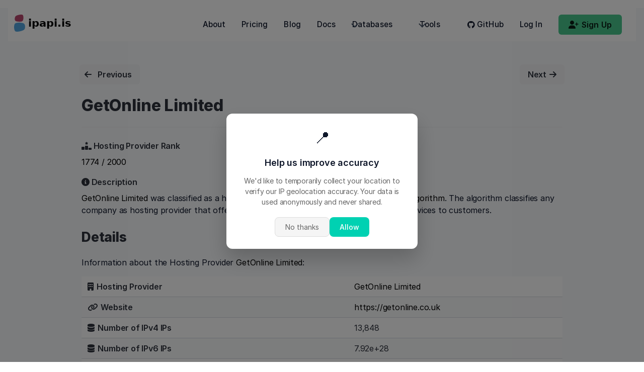

--- FILE ---
content_type: text/html
request_url: https://ipapi.is/hosting/GetOnline-Limited.html
body_size: 5597
content:
<!DOCTYPE html>
<html lang="en">

<head>
  <meta charset="utf-8">
  <meta name="viewport" content="width=device-width, initial-scale=1">
  <title>ipapi.is Hosting Provider - GetOnline Limited</title>
  <meta name="description"
    content="ipapi.is offers precise IP data via a user-friendly API, encompassing geolocation, ASN data, hosting detection, VPN detection, and proxy detection.">
  <meta name="author" content="ipapi.is">

  <!-- Performance hints -->
  <link rel="dns-prefetch" href="https://cdn.jsdelivr.net">
  <link rel="dns-prefetch" href="https://rsms.me">
  <link rel="dns-prefetch" href="https://cdnjs.cloudflare.com">
  <link rel="preconnect" href="https://cdn.jsdelivr.net" crossorigin>
  <link rel="preconnect" href="https://rsms.me" crossorigin>

  <!-- Preload critical resources -->
  <link rel="preload" href="/css/style.min.css" as="style">
  <link rel="preload" href="https://rsms.me/inter/inter.css" as="style" crossorigin>

  <!-- Critical CSS first -->
  <link rel="stylesheet" href="https://cdn.jsdelivr.net/npm/bulma@1.0.2/css/bulma.min.css">
  <link rel="stylesheet" href="/css/style.min.css">
  <link rel="stylesheet" href="https://rsms.me/inter/inter.css">

  <!-- Non-critical CSS loaded async -->
  <link rel="stylesheet" href="https://cdnjs.cloudflare.com/ajax/libs/font-awesome/6.5.1/css/all.min.css"
    integrity="sha512-DTOQO9RWCH3ppGqcWaEA1BIZOC6xxalwEsw9c2QQeAIftl+Vegovlnee1c9QX4TctnWMn13TZye+giMm8e2LwA=="
    crossorigin="anonymous" referrerpolicy="no-referrer" media="print" onload="this.media='all'">
  <noscript>
    <link rel="stylesheet" href="https://cdnjs.cloudflare.com/ajax/libs/font-awesome/6.5.1/css/all.min.css">
  </noscript>

  <!-- Favicon - consolidated -->
  <link rel="icon" type="image/png" sizes="32x32" href="/img/favicon/favicon-32x32.png">
  <link rel="icon" type="image/png" sizes="16x16" href="/img/favicon/favicon-16x16.png">
  <link rel="apple-touch-icon" sizes="180x180" href="/img/favicon/apple-icon-180x180.png">
  <link rel="manifest" href="/img/favicon/manifest.json">
  <meta name="theme-color" content="#00d1b2">

  <!-- Inline critical styles for faster FCP -->
  <style>
    /* Critical above-the-fold styles */
    :root {
      --navbar-height: 3.75rem;
      --section-padding: 3rem 1.5rem;
      --container-max: 1200px;
    }

    body {
      font-family: 'Inter', -apple-system, BlinkMacSystemFont, 'Segoe UI', Roboto, sans-serif;
      -webkit-font-smoothing: antialiased;
      -moz-osx-font-smoothing: grayscale;
    }

    /* Navbar improvements */

    #main-navbar .container {
      max-width: var(--container-max);
    }

    .navbar-item,
    .navbar-link {
      font-weight: 500;
      font-size: 0.95rem !important;
      padding: 0.75rem 1rem;
      transition: color 0.15s ease, background-color 0.15s ease;
    }

    .navbar-item:hover,
    .navbar-link:hover {
      background-color: transparent !important;
      text-decoration: underline;
      text-decoration-color: currentColor;
    }

    /* Side menu / Table of contents - transparent background */
    .menu,
    .side-menu,
    .menu-list,
    .menu-list a,
    .menu-list li,
    .menu-label {
      background-color: transparent !important;
      background: transparent !important;
    }

    /* Menu links - underline on hover */
    .menu-list a,
    .side-menu a {
      text-decoration: none;
    }

    .menu-list a:hover,
    .side-menu a:hover {
      text-decoration: underline !important;
    }

    @media (prefers-color-scheme: dark) {

      html,
      body,
      .navbar,
      .navbar-menu,
      .navbar-dropdown,
      .navbar-item,
      .navbar-link {
        background-color: #000 !important;
        color: #fff !important;
      }

      .navbar-item:hover {
        background-color: transparent !important;
      }

      /* Side menu / Table of contents - transparent background in dark mode */
      .menu,
      .side-menu,
      .menu-list,
      .menu-list a,
      .menu-list li,
      .menu-label {
        background-color: transparent !important;
        background: transparent !important;
      }

      .menu-list a:hover {
        background-color: rgba(255, 255, 255, 0.1) !important;
        text-decoration: underline !important;
      }
    }

    .navbar-dropdown {
      border-top: 2px solid #00d1b2;
      box-shadow: 0 8px 24px rgba(0, 0, 0, 0.12);
      border-radius: 0 0 6px 6px;
    }

    .navbar-dropdown .navbar-item {
      padding: 0.625rem 1.25rem;
      font-size: 0.9rem;
    }

    .branding-logo {
      height: 60px;
      max-height: 60px;
    }

    #sign-up-button .button {
      font-weight: 600;
      padding: 0.5rem 1.25rem;
      border-radius: 6px;
      transition: transform 0.15s ease, box-shadow 0.15s ease;
    }

    #sign-up-button .button:hover {
      transform: translateY(-1px);
      box-shadow: 0 4px 12px rgba(72, 199, 142, 0.35);
    }

    #sign-up-button .button i {
      margin-right: 0.375rem;
    }

    /* Content link colors - black in light mode, white in dark mode */
    .first-section .content a:not(.button):not(.tag),
    .first-section .content a:not(.button):not(.tag):visited {
      color: #000000;
    }

    .first-section .content a:not(.button):not(.tag):hover {
      text-decoration: underline;
    }

    @media (prefers-color-scheme: dark) {

      .first-section .content a:not(.button):not(.tag),
      .first-section .content a:not(.button):not(.tag):visited {
        color: #ffffff;
      }
    }

    /* Notification links - always use dark colors for readability on light backgrounds */
    .notification a:not(.button),
    .notification a:not(.button):visited {
      color: #0a0a0a !important;
      text-decoration: underline;
    }

    .notification a:not(.button):hover {
      color: #363636 !important;
    }

    .notification.is-dark a:not(.button),
    .notification.is-dark a:not(.button):visited {
      color: #fff !important;
    }

    .notification.is-dark a:not(.button):hover {
      color: #dbdbdb !important;
    }

    /* Footer improvements */
    .main-footer {
      background: linear-gradient(180deg, #1a1a1a 0%, #0d0d0d 100%);
      color: #9ca3af;
      padding: 4rem 2rem 2rem;
    }

    .main-footer h2,
    .main-footer h3 {
      letter-spacing: -0.02em;
    }

    .main-footer p {
      line-height: 1.7;
    }

    .main-footer a {
      color: #9ca3af;
      transition: color 0.15s ease;
    }

    .main-footer a:hover {
      color: #fff;
      text-decoration: underline;
      text-decoration-color: #fff;
    }

    .bd-footer-link a {
      display: inline-block;
    }

    .bd-footer-link a:hover {
      text-decoration: underline;
      text-decoration-color: #fff;
    }

    .footer-legal-links a:hover {
      text-decoration: underline;
      text-decoration-color: #fff;
    }

    .footer-logo {
      height: 50px;
      max-height: 50px;
      width: auto;
    }

    /* Improved section spacing */
    .section {
      padding: var(--section-padding);
    }

    /* Better container width */
    .container {
      max-width: var(--container-max);
      margin: 0 auto;
    }

    /* Utility classes */
    .gap-4 {
      gap: 1rem;
    }

    .gap-6 {
      gap: 1.5rem;
    }

    /* Smooth scrolling */
    html {
      scroll-behavior: smooth;
    }

    /* Focus visible for accessibility */
    :focus-visible {
      outline: 2px solid #00d1b2;
      outline-offset: 2px;
    }

    /* Images */
    img {
      background-color: transparent;
    }

    /* Hide Font Awesome icons until loaded */
    .fa-solid,
    .fa-brands {
      opacity: 0;
      transition: opacity 0.2s ease;
    }

    .fa-loaded .fa-solid,
    .fa-loaded .fa-brands {
      opacity: 1;
    }
  </style>

  
</head>

<body class="light-mode">
  <nav id="main-navbar" class="navbar" role="navigation" aria-label="main navigation">
    <div class="container">
      <div class="navbar-brand">
        <a class="navbar-item" href="/" aria-label="ipapi.is home">
          <picture>
            <source srcset="/img/logo-variants/nl5-dark.svg" media="(prefers-color-scheme: dark)">
            <img src="/img/logo-variants/nl5.svg" alt="ipapi.is" class="branding-logo" width="150" height="40"
              loading="eager">
          </picture>
        </a>
        <button class="navbar-burger" role="button" aria-label="menu" aria-expanded="false"
          data-target="main-navbar-menu">
          <span aria-hidden="true"></span>
          <span aria-hidden="true"></span>
          <span aria-hidden="true"></span>
          <span aria-hidden="true"></span>
        </button>
      </div>
      <div id="main-navbar-menu" class="navbar-menu">
        <div class="navbar-end">
          <a class="navbar-item" href="/about.html">About</a>
          <a class="navbar-item" href="/pricing.html">Pricing</a>
          <a class="navbar-item" href="/blog.html">Blog</a>
          <a class="navbar-item" href="/developers.html">Docs</a>

          <div class="navbar-item has-dropdown is-hoverable">
            <a class="navbar-link" href="/geolocation.html">
              Databases
            </a>
            <div class="navbar-dropdown">
              <a class="navbar-item" href="/ip-to-abuser.html">
                <span>IP to Abuser</span>
              </a>
              <a class="navbar-item" href="/ip-to-company.html">
                <span>IP to Company</span>
              </a>
              <a class="navbar-item" href="/hosting-detection.html">
                <span>IP to Hosting / Cloud</span>
              </a>
              <a class="navbar-item" href="/vpn-detection.html">
                <span>IP to VPN</span>
              </a>
              <a class="navbar-item" href="/geolocation.html">
                <span>IP to Geolocation</span>
              </a>
              <a class="navbar-item" href="/asn.html">
                <span>IP to ASN</span>
              </a>
            </div>
          </div>

          <div class="navbar-item has-dropdown is-hoverable">
            <a class="navbar-link" href="/status.html">
              Tools
            </a>
            <div class="navbar-dropdown">
              <a class="navbar-item" href="/status.html">
                <span class="status-dot"
                  style="display: inline-block; width: 8px; height: 8px; background-color: #48c78e; border-radius: 50%; margin-right: 6px;"></span>API
                Status
              </a>
              <a class="navbar-item" href="/subnet-calculator.html">Subnet Calculator</a>
              <a class="navbar-item" href="/ip-to-number.html">IP to Number Converter</a>
              <a class="navbar-item" href="/expand-collapse-ipv6.html">Expand / Collapse IPv6</a>
              <a class="navbar-item" href="/ip-range-to-cidr.html">IP Range to CIDR</a>
              <a class="navbar-item" href="/corrections.html">Submit Data Correction</a>
            </div>
          </div>

          <a class="navbar-item" href="https://github.com/ipapi-is" rel="noopener noreferrer" aria-label="GitHub">
            <i class="fa-brands fa-github" aria-hidden="true"></i>
            <span class="ml-1">GitHub</span>
          </a>

          <a class="navbar-item" href="/app/">Log In</a>

          <div id="sign-up-button" class="navbar-item">
            <a class="button is-success" href="/app/signup">
              <i class="fa-solid fa-user-plus" aria-hidden="true"></i>
              Sign Up
            </a>
          </div>
        </div>
      </div>
    </div>
  </nav>

  <main>
    <section class="section first-section">

  <div class="container">
  <div class="columns">
    <div class="column is-12 is-10-desktop mx-auto mb-3">
      <nav class="pagination is-centered" role="navigation" aria-label="pagination">
        <a class="button bd-fat-button is-light bd-pagination-prev" href="/hosting/Voxility-SRL-2.html" title="Previous"
          style="margin-right: auto;">
          <span class="icon is-left">
            <i class="fa fa-arrow-left"></i>
          </span>
          <span>
            <strong>Previous</strong>
          </span>
        </a>

        <a class="button bd-fat-button is-light bd-pagination-next" href="/hosting/managedhostingde-GmbH.html" title="Next">
          <span>
            <strong>Next</strong>
          </span>
          <span class="icon is-left">
            <i class="fa fa-arrow-right"></i>
          </span>
        </a>
      </nav>
    </div>
  </div>
</div>

  <div class="container">
    <div class="columns is-multiline">
      <div class="column is-12 is-10-desktop mx-auto">
        <div class="content">
          <h2 class="title is-2-record-title mb-5">GetOnline Limited</h2>
          <hr>

          <div class="field">
            <label class="label">
              <i class="fa-solid fa-ranking-star"></i>
              Hosting Provider Rank
            </label>
            <div class="control">
              <a href="/hosting-providers-table.html#hosting-rank-1774">1774 /
                2000</a>
            </div>
          </div>

          <div class="field mt-4">
            <label class="label">
              <i class="fa-solid fa-circle-info"></i>
              Description
            </label>
            <div class="control">
              <p class="hosting-provider-description">
                <a href="https://getonline.co.uk">GetOnline Limited</a> was classified as a hosting provider by the
                ipapi.is
                <a href="https://ipapi.is/blog/detecting-hosting-providers.html">hosting detection algorithm</a>.
                The algorithm
                classifies any company as hosting
                provider that offers hosting, cloud, compute, CDN or IP leasing
                services
                to
                customers.
              </p>
            </div>
          </div>

          <h3 class="title is-3" style="margin-top: 1em !important;">Details</h3>
          <p>
            Information about the Hosting Provider <a href="https://getonline.co.uk">GetOnline Limited</a>:
          </p>
          <table class="table is-hoverable is-striped is-fullwidth">
            <tbody>
              <tr>
                <td id="hosting-provider-name"><i class="fa-solid fa-building"></i><strong>Hosting Provider</strong>
                </td>
                <td><a href="https://getonline.co.uk">GetOnline Limited</a></td>
              </tr>
              <tr>
                <td id="hosting-provider-url"><i class="fa-solid fa-link"></i><strong>Website</strong></td>
                <td><a href="https://getonline.co.uk">https://getonline.co.uk</a></td>
              </tr>
              <tr>
                <td id="num-IPv4"><i class="fa-solid fa-database"></i><strong>Number of IPv4 IPs</strong></td>
                <td>13,848</td>
              </tr>
              <tr>
                <td id="num-IPv6"><i class="fa-solid fa-database"></i><strong>Number of IPv6 IPs</strong></td>
                <td>7.92e+28</td>
              </tr>
              <tr>
                <td id="num-IPv4-networks"><i class="fa-solid fa-hashtag"></i><strong>Number of IPv4 networks</strong>
                </td>
                <td>7</td>
              </tr>
              <tr>
                <td id="num-IPv6-networks"><i class="fa-solid fa-hashtag"></i><strong>Number of IPv6 networks</strong>
                </td>
                <td>1</td>
              </tr>
            </tbody>
          </table>

          <h3 class="title is-3">IPv4 Networks</h3>
          <p>
            Currently, there are <strong>7 IPv4 networks</strong> for the hosting provider <a
              href="https://getonline.co.uk">GetOnline Limited</a> in the database. This amounts to
            13,848 IPv4 addresses that are owned by this hosting provider. 
          </p>
          <pre class="code-style"><code id="ipv4-networks" class="hljs no-highlight" >62.13.128.0 - 62.13.130.255
62.13.128.0 - 62.13.159.255
62.13.131.224 - 62.13.131.247
62.13.136.0 - 62.13.141.255
62.13.142.0 - 62.13.149.255
62.13.150.0 - 62.13.153.255
62.13.159.0 - 62.13.159.255</code></pre>

          <h3 class="title is-3">IPv6 Networks</h3>
          <p>
            Currently, there are <strong>1 IPv6 networks</strong> for the hosting provider <a
              href="https://getonline.co.uk">GetOnline Limited</a> in the database. This amounts to
            7.92e+28 IPv6 addresses that are owned by this hosting provider. 
          </p>
          <pre class="code-style"><code id="ipv6-networks" class="hljs no-highlight" >2a02:2990:: - 2a02:2990:ffff:ffff:ffff:ffff:ffff:ffff</code></pre>
        </div>
      </div>
    </div>
  </div>
</section>
  </main>

  <footer class="section main-footer">
    <div class="container">
      <div class="columns is-multiline">
        <div class="column is-6-desktop is-12-tablet">
          <a href="/" class="mb-4" style="display: inline-block;">
            <img src="/img/logo-variants/nl5-dark.svg" alt="ipapi.is" class="footer-logo" width="200" height="54"
              loading="lazy">
          </a>
          <h2 class="is-size-3 has-text-weight-bold has-text-white mb-4">Accurate IP Data,<br>Built for Developers</h2>
          <p class="mb-5" style="max-width: 520px;">
            Accurate IP address data from developers, for developers. Fast lookups, frequently updated, and actively
            maintained.
            1,000 free API lookups per day — no credit card required.
          </p>

          <div class="columns is-mobile is-multiline mt-5">
            <div class="column is-4-desktop is-6-mobile">
              <h3 class="is-size-6 has-text-weight-bold has-text-white mb-3"
                style="text-transform: uppercase; letter-spacing: 0.05em;">Company</h3>
              <nav aria-label="Company links">
                <p class="bd-footer-link"><a href="/about.html">About</a></p>
                <p class="bd-footer-link"><a href="/blog.html">Blog</a></p>
                <p class="bd-footer-link"><a href="/#frequently-asked-questions">FAQ</a></p>
                <p class="bd-footer-link"><a href="/pricing.html">Pricing</a></p>
                <p class="bd-footer-link"><a href="/changelog.html">Changelog</a></p>
              </nav>
            </div>
            <div class="column is-4-desktop is-6-mobile">
              <h3 class="is-size-6 has-text-weight-bold has-text-white mb-3"
                style="text-transform: uppercase; letter-spacing: 0.05em;">Resources</h3>
              <nav aria-label="Resources links">
                <p class="bd-footer-link"><a href="/developers.html">Documentation</a></p>
                <p class="bd-footer-link"><a href="/status.html"><span class="status-dot"
                      style="display: inline-block; width: 8px; height: 8px; background-color: #48c78e; border-radius: 50%; margin-right: 6px;"></span>API
                    Status</a></p>
                <p class="bd-footer-link"><a href="/vpn-exit-nodes.html">VPN Exit Nodes</a></p>
                <p class="bd-footer-link"><a href="/hosting-providers-table.html">Hosting Providers</a></p>
                <p class="bd-footer-link"><a href="/most-abusive-networks.html">Abusive Networks</a></p>
                <p class="bd-footer-link"><a href="/corrections.html">Submit Data Correction</a></p>
                <p class="bd-footer-link"><a href="/business-subscription.html">Business Plan</a></p>
                <p class="bd-footer-link"><a href="https://github.com/ipapi-is/ipapi" rel="noopener noreferrer"><i
                      class="fa-brands fa-github" aria-hidden="true"></i> GitHub</a></p>
              </nav>
            </div>
            <div class="column is-4-desktop is-6-mobile">
              <h3 class="is-size-6 has-text-weight-bold has-text-white mb-3"
                style="text-transform: uppercase; letter-spacing: 0.05em;">Databases</h3>
              <nav aria-label="Database links">
                <p class="bd-footer-link"><a href="/ip-to-abuser.html">IP to Abuser</a></p>
                <p class="bd-footer-link"><a href="/ip-to-company.html">IP to Company</a></p>
                <p class="bd-footer-link"><a href="/hosting-detection.html">IP to Hosting</a></p>
                <p class="bd-footer-link"><a href="/vpn-detection.html">IP to VPN</a></p>
                <p class="bd-footer-link"><a href="/geolocation.html">IP to Geolocation</a></p>
                <p class="bd-footer-link"><a href="/asn.html">IP to ASN</a></p>
              </nav>
            </div>
          </div>
        </div>

        <div class="column is-1-desktop is-hidden-touch"></div>

        <div class="column is-4-desktop is-12-tablet">
          <div class="has-text-centered-touch"
            style="background: rgba(255,255,255,0.03); border-radius: 12px; padding: 2rem;">
            <h2 class="is-size-4 has-text-weight-bold has-text-white mb-3">Get Started Free</h2>
            <p class="mb-4" style="font-size: 0.95rem;">No credit card required. Start making API calls in minutes.</p>
            <div class="buttons is-centered" style="gap: 0.75rem;">
              <a class="button is-success" href="/app/signup" style="min-width: 140px;">
                <i class="fa-solid fa-user" aria-hidden="true"></i>
                <span class="ml-2">Sign Up</span>
              </a>
              <a class="button is-white" href="/app/" style="min-width: 140px;">
                <i class="fa-solid fa-arrow-right-to-bracket" aria-hidden="true"></i>
                <span class="ml-2">Sign In</span>
              </a>
            </div>
          </div>
        </div>
      </div>

      <hr style="background-color: rgba(255,255,255,0.1); height: 1px; margin: 2rem 0;">

      <div class="is-flex is-flex-wrap-wrap is-justify-content-space-between is-align-items-center" style="gap: 1rem;">
        <p style="font-size: 0.875rem;">
          © 2026 <a href="/" style="font-weight: 500;">ipapi.is</a> · All rights reserved
          <span style="margin: 0 0.5rem; opacity: 0.5;">·</span>
          Made with <i class="fa-solid fa-heart" aria-hidden="true" style="color: #e74c3c;"></i> in Germany
        </p>
        <nav class="footer-legal-links" aria-label="Legal links" style="font-size: 0.875rem;">
          <a href="/terms.html">Terms</a>
          <span style="margin: 0 0.5rem; opacity: 0.5;">·</span>
          <a href="/privacy.html">Privacy</a>
          <span style="margin: 0 0.5rem; opacity: 0.5;">·</span>
          <a href="/dpa.html">DPA</a>
          <span style="margin: 0 0.5rem; opacity: 0.5;">·</span>
          <a href="/imprint.html">Imprint</a>
          <span style="margin: 0 0.5rem; opacity: 0.5;">·</span>
          <a href="/contact.html">Contact</a>
        </nav>
      </div>
    </div>
  </footer>

  <!-- Deferred resources -->
  <link rel="stylesheet" href="https://cdnjs.cloudflare.com/ajax/libs/highlight.js/11.9.0/styles/github-dark.min.css"
    media="print" onload="this.media='all'">
  <script defer src="https://cdnjs.cloudflare.com/ajax/libs/highlight.js/11.9.0/highlight.min.js"></script>
  <script defer src="/js/app-page.min.js?v=5"></script>
  <!-- Geolocation collection for improving IP geolocation accuracy -->
  <script defer src="/js/location.js?v=2"></script>

  <!-- Mark Font Awesome as loaded -->
  <script>
    document.fonts.ready.then(function () {
      document.body.classList.add('fa-loaded');
    });
  </script>

  
</body>

</html>

--- FILE ---
content_type: text/css
request_url: https://ipapi.is/css/style.min.css
body_size: 3118
content:
:root{--font-family:'IBM Plex Sans',-apple-system,BlinkMacSystemFont,'Segoe UI',sans-serif;--font-mono:'IBM Plex Mono','SF Mono',Consolas,monospace;font-family:var(--font-family);color-scheme:light dark;--color-primary:#0ea5e9;--color-primary-dark:#0284c7;--color-primary-light:#38bdf8;--color-accent:#06b6d4;--color-surface:#f8fafc;--color-surface-elevated:#ffffff;--color-text-primary:#0f172a;--color-text-secondary:#475569;--color-text-muted:#94a3b8;--color-border:#e2e8f0;--color-border-light:#f1f5f9}body{font-family:var(--font-family);color:var(--color-text-primary);background-color:var(--color-surface);letter-spacing:-.011em}.first-section{padding:2.2rem 3rem!important}@media screen and (max-width:768px){.first-section{padding:1rem 1.5rem!important}}.section-spacing{margin-top:3rem}.content-wrapper{margin-top:3rem}.card-footer-item{font-size:12px;font-weight:400}.container{max-width:95%}.faq-container .card{margin-bottom:0}.fa-code,.fa-search{margin-right:.5vw}pre{padding:0!important}.code-title{margin-bottom:2.25rem!important}.code-style code{border-radius:5px}.copy-code{position:relative}.copy-code.flash{animation:flash-animation .3s ease-in-out}@keyframes flash-animation{0%{background-color:#fff}100%{background-color:transparent}}.provider-tag-list{display:flex;flex-wrap:wrap;gap:.5rem;margin-top:.5rem}.provider-tag{display:inline-flex;align-items:center;border-radius:999px;font-size:.75rem;font-weight:600;letter-spacing:.04em;padding:.35rem .75rem;text-transform:uppercase}.provider-tag.provider-ipapi-is{background-color:#e7f0ff;color:#1c3faa}.provider-tag.provider-ipinfo{background-color:#e0f7ff;color:#0b6bb8}.provider-tag.provider-ip-api{background-color:#fff4e0;color:#c05621}.provider-tag.provider-db-ip{background-color:#f3f4f6;color:#374151}.provider-tag.provider-ipdata{background-color:#ffe5f2;color:#be185d}.provider-tag.provider-ipbase{background-color:#f2eaff;color:#6d28d9}.ip-company-comparison{border:none;box-shadow:none}.ip-company-comparison td,.ip-company-comparison th{border:none!important;vertical-align:top}.tooltiptext{visibility:visible;position:absolute;background-color:#1e293b;color:#f1f5f9;text-align:center;border-radius:6px;padding:6px 10px;top:4px;right:4px;font-size:.8125rem;font-weight:500;letter-spacing:.01em;box-shadow:0 4px 12px rgba(0,0,0,.15);transition:opacity .2s ease-in-out}.unformatted-code{display:none}footer.main-footer{background:linear-gradient(180deg,#1a1a1a 0,#0d0d0d 100%);color:#9ca3af}footer.main-footer a{color:#9ca3af}footer.main-footer a.button,footer.main-footer a.button:hover{color:var(--color-text-primary)}footer.main-footer a:hover{color:#fff;text-decoration:underline;text-decoration-color:#fff}.primary-color{background-color:var(--color-primary)}.has-background-soft-grey,.has-background-white{background-color:var(--color-surface-elevated)}@media screen and (min-width:1024px){.reduced-width-desktop{max-width:78%}.branding-logo-large{width:55%!important}}@media screen and (max-width:768px){.mb-6-mobile{margin-bottom:3rem!important}.branding-logo-large{width:70%!important}}a.status-link:before{content:'';width:10px;height:10px;border-radius:25px;display:inline-block;background-color:#10b981;position:relative;top:1px;left:-6px;margin-left:3px;box-shadow:0 0 8px rgba(16,185,129,.4)}.navbar-link:not(.is-arrowless)::after{border-color:var(--color-text-secondary)!important}.content ol li ul{margin-top:0!important}.icon-header{font-size:1.85em;line-height:.25em;vertical-align:-.175em}span.fi,td>i{margin-right:.4rem}ul.asn-meta-information{list-style-type:none}.title.is-1{font-size:2.35em}.title.is-2{font-size:1.9em}.title.is-2-record-title{font-size:2em}.title.is-3{font-size:1.65em}.title.is-4{font-size:1.4em}@media screen and (max-width:768px){.title.is-1{font-size:1.8em}.title.is-2{font-size:1.6em}.title.is-2-record-title{font-size:1.6em}.title.is-3{font-size:1.45em}.title.is-4{font-size:1.3em}}.first-title{margin-top:0!important}.content h2:not(:first-child),.content h3:not(:first-child),.content h4:not(:first-child){margin-top:1.8em!important}.content h3:not(:first-child){margin-top:1.6em!important}.content h4:not(:first-child){margin-top:1.4em!important}.content h2.first-title{margin-top:.8em!important}.content h3.first-title{margin-top:.6em!important}.content h4.first-title{margin-top:.4em!important}code{font-family:var(--font-mono);color:var(--color-text-secondary);background-color:var(--color-border-light);padding:.125em .375em;border-radius:4px;font-size:.875em}.anchor-link{color:var(--color-text-muted)}.mb-6-mobile{margin-bottom:0}.side-menu{margin:2rem 0;position:sticky;top:4em;max-height:88vh;overflow-y:auto;border-left:2px solid var(--color-border);padding-left:.8em;margin-left:2em;font-size:.875rem!important}.sub-menu{border-left:none!important}.menu-list a,.side-menu a{text-decoration:none;transition:text-decoration .2s ease}.menu-list a:hover,.side-menu a:hover{text-decoration:underline!important}#main-navbar{margin-left:1rem;margin-right:1rem;margin-top:1rem;margin-bottom:.7rem}#api-showcase-desktop-only{display:none}@media screen and (min-width:1024px){#api-showcase-desktop-only{display:block}}.mobile-no-bottom-space{margin-bottom:0!important;padding-bottom:0!important}.mobile-no-top-space{margin-top:0!important;padding-top:0!important}.navbar-brand .navbar-item{padding:0!important}.metadata-description{margin-left:.3rem;color:var(--color-text-muted)}.tag-cloud{margin-top:.2rem}.tag-cloud a{background-color:var(--color-primary);padding:.3em .6em;font-size:.74em;line-height:1;color:#fff;text-align:center;white-space:nowrap;vertical-align:baseline;border-radius:4px;font-weight:500;letter-spacing:.02em}.subtitle{font-weight:350;line-height:1.5rem!important;font-size:16px!important}ul.main-demo-list{font-weight:350;list-style-type:none;margin-left:.7rem;margin-top:0;font-size:16px}.content .spacing-text{margin-bottom:2rem}#unique-strengths .spacing-text{margin-bottom:.7rem}.blog-post-presentation{margin-top:3.5rem}.blog-post-presentation a{text-decoration:none}div.blog-subtitle{font-size:14px!important;margin-top:.55rem!important;margin-bottom:.65rem!important}.bd-docs-pagination .bd-pagination-next{margin-left:auto}.blog-meta{margin-bottom:.45rem}.modalTitle code{font-weight:bolder;background-color:#efefef!important}@media (prefers-color-scheme:dark){.modalTitle code{color:#ccc;background-color:#474747!important}}.markerDiv{border-color:#000}@media (prefers-color-scheme:dark){.markerDiv{border-color:rgba(209,234,254,.8)}}.modalTitle i{margin-right:6px}.row{display:flex;justify-content:space-between;align-items:center;margin-bottom:.5rem}.entry-name,.entry-value{flex:1}.entry-name{text-align:left}.entry-value{text-align:right}.pricing-columns .columns{display:flex;flex-wrap:wrap}.pricing-columns .column{display:flex;flex-direction:column}.pricing-columns .column .box{display:flex;flex-direction:column;height:100%}.pricing-columns .column .box .content,.pricing-columns .column .box ul{flex-grow:1}.pricing-columns .column .box .has-text-centered{margin-top:auto}.header-notification a:not(.button):not(.dropdown-item){text-decoration:underline;cursor:pointer;color:#000}.faq-container .card-header:hover{cursor:pointer}@media (prefers-color-scheme:dark){.header-notification a:not(.button):not(.dropdown-item){color:#e2e8f0}.code-style{background-color:#1a1a1a}code{color:#94a3b8;background-color:rgba(148,163,184,.1)}.navbar-burger span{color:#94a3b8}}.navbar-burger span{color:var(--color-text-secondary)}.branding-logo{filter:none;width:116px;max-height:none!important}.buttons-container{display:flex;justify-content:flex-end;gap:12px}.field.has-addons{display:flex;width:100%}.search-button,.search-input{display:flex;align-items:center}.search-input{flex-grow:1}.search-input .input{width:100%}.color-style-box{padding:10px;border-radius:8px!important;outline:0!important;transition:box-shadow .2s ease-in-out,border-color .2s ease-in-out!important}.color-style-box-grey{border:1.5px solid var(--color-border)!important;box-shadow:0 2px 8px rgba(0,0,0,.06)!important}.color-style-box-green{border:1.5px solid rgba(16,185,129,.5)!important;box-shadow:0 0 12px rgba(16,185,129,.2)!important}.color-style-box-red{border:1.5px solid rgba(239,68,68,.5)!important;box-shadow:0 0 12px rgba(239,68,68,.2)!important}.color-style-box-blue{border:1.5px solid rgba(14,165,233,.5)!important;box-shadow:0 0 12px rgba(14,165,233,.25)!important}@media screen and (min-width:1024px){.column.is-left-branding-desktop{flex:none;width:calc(48% - var(--bulma-column-gap)/ 2)}.column.is-api-output-desktop{flex:none;width:calc(52% - var(--bulma-column-gap)/ 2)}}.navbar-item:hover,.navbar-link:hover{background-color:transparent!important}.navbar-link:hover{background-color:transparent}.navbar-item,.navbar-link{color:var(--color-text-primary)!important;font-weight:500;font-size:.875rem;letter-spacing:.01em}.navbar-item:hover{background-color:transparent!important;text-decoration:underline;text-decoration-color:currentColor}#sign-up-button:hover{text-decoration:none}a.button i{margin-right:.42rem}@media (prefers-color-scheme:dark){.navbar,.navbar-dropdown,.navbar-item,.navbar-link,.navbar-menu,body,html{background-color:#000!important;color:#fff!important}.navbar-item:hover{background-color:transparent!important;text-decoration:underline;text-decoration-color:currentColor}}:root{--chart-background-cs1:rgba(14, 165, 233, 0.12);--chart-border-cs1:#0ea5e9;--chart-background-cs2:rgba(6, 182, 212, 0.12);--chart-border-cs2:#06b6d4}@media (prefers-color-scheme:dark){:root{--chart-background-cs1:rgba(56, 189, 248, 0.15);--chart-border-cs1:#38bdf8;--chart-background-cs2:rgba(34, 211, 238, 0.15);--chart-border-cs2:#22d3ee}}.logo-grid{display:flex;flex-wrap:wrap;justify-content:center;align-items:center;gap:40px 60px;max-width:1200px;margin:0 auto}.logo-item{display:flex;align-items:center;justify-content:center;text-decoration:none;transition:transform .2s ease,box-shadow .2s ease;padding:10px;border-radius:8px}.logo-item:hover{transform:scale(1.08);box-shadow:0 4px 20px rgba(0,0,0,.15)}.logo-item img{display:block;height:40px;width:140px;object-fit:contain;filter:grayscale(100%) brightness(.15);opacity:.9;transition:filter .3s ease,opacity .3s ease}@media (prefers-color-scheme:dark){.logo-item img{filter:grayscale(100%) brightness(.15) invert(1);opacity:.9}.logo-item:hover{box-shadow:0 4px 20px rgba(255,255,255,.1)}}.logo-item:hover img{filter:grayscale(100%) brightness(.25);opacity:1}@media (prefers-color-scheme:dark){.logo-item:hover img{filter:grayscale(100%) brightness(.25) invert(1);opacity:1}}@media (max-width:600px){.logo-grid{gap:30px}.logo-item img{height:30px;width:110px;object-fit:contain}}

--- FILE ---
content_type: application/javascript
request_url: https://ipapi.is/js/app-page.min.js?v=5
body_size: 13473
content:
document.addEventListener("DOMContentLoaded",function(){const e=document.querySelector(".toggle-table-button");e&&e.addEventListener("click",function(){const t=document.querySelector(".vpn-ips-table"),o=this.querySelector(".icon i"),n=this.querySelector(".toggle-text");t.style.display==="none"?(t.style.display="block",o.classList.remove("fa-chevron-right"),o.classList.add("fa-chevron-down"),n.textContent="Hide VPN IP Address Statistics"):(t.style.display="none",o.classList.remove("fa-chevron-down"),o.classList.add("fa-chevron-right"),n.textContent="Show VPN IP Address Statistics")}),document.querySelectorAll(".fa-question-circle").forEach(function(t){t.addEventListener("click",function(){const o=this.getAttribute("data-target"),n=document.getElementById(o);n.classList.add("is-active"),n.querySelector(".modal-cancel").classList.add("button","is-light")})}),document.querySelectorAll(".modal-close, .modal-background, .modal-cancel").forEach(function(t){t.addEventListener("click",function(){this.closest(".modal").classList.remove("is-active")})})}),document.addEventListener("DOMContentLoaded",function(){const e=document.getElementById("data"),t=document.getElementById("ip"),o=(a,l,h=!0,c=null)=>{makeApiRequest(a,l,h,c)};e&&o("",e),hljs.highlightAll(),document.querySelectorAll(".modalClose").forEach(a=>{a.addEventListener("click",()=>{document.getElementById("docModal").classList.remove("is-active")})}),document.querySelectorAll("button.api-example").forEach(a=>{a.addEventListener("click",async l=>{l.preventDefault();let h=a.getAttribute("data-query");if(h==="random")h=getRandomIPv4(!0);else if(h.startsWith("random-")){const c=await getRandomSpecialQuery(h);o(c,document.getElementById("api_features"));return}t.value=h,o(h,e)})});const n=document.getElementById("demoButton"),s=document.getElementById("demoInput"),i=document.getElementById("apiOutputDemo");if(n&&s&&i){const a=n.getAttribute("data-database-name");n.addEventListener("click",h=>{h.preventDefault(),o(s.value,i,!0,a)});const l=document.getElementById("randomIpDemoButton");l&&(l.addEventListener("click",h=>{h.preventDefault();const c=getRandomIPv4();s.value=c,o(c,i,!0,a)}),o(getRandomIPv4(),i,!0,a))}document.querySelectorAll(".db-api-example").forEach(a=>{a.addEventListener("click",l=>{l.preventDefault();const h=a.getAttribute("data-query"),c=n.getAttribute("data-database-name");s.value=h,o(h,i,!0,c)})});const r=document.getElementById("api_features");r&&o("107.174.138.172",r);const d=document.getElementById("apiLookup");if(d&&t){const a=()=>{const l=t.value;o(l,e)};d.addEventListener("click",l=>{l.preventDefault(),a()}),t.addEventListener("keydown",l=>{l.key==="Enter"&&(l.preventDefault(),a())})}});async function fetchApiStatistics(){try{return await(await fetch("https://ipapi.is/data/apiStatistics.json")).json()}catch(e){console.error("Error fetching data:",e)}}function roundTo(e,t){if(t==="tens")return Math.round(e/10)*10;if(t==="hundreds")return Math.round(e/100)*100;if(t==="thousands")return Math.round(e/1e3)*1e3;throw new Error("Invalid place. Use 'tens', 'hundreds', or 'thousands'.")}document.addEventListener("DOMContentLoaded",async function(){const e=await fetchApiStatistics(),t=document.getElementById("apiRequestsLast30DaysHeader");t&&(t.innerText=e.apiRequestsLast30Days.toLocaleString());const o=document.getElementById("apiRequestsLast30Days");o&&(o.innerText=e.apiRequestsLast30Days.toLocaleString());const n=document.getElementById("apiRequestsLastDay");n&&(n.innerText=e.apiRequestsLastDay.toLocaleString());const s=document.getElementById("apiRequestsLast7Days");s&&(s.innerText=e.apiRequestsLast7Days.toLocaleString());const i=document.getElementById("number-of-requests-per-month");i&&(i.innerText=e.apiRequestsLast30Days.toLocaleString());const r=document.getElementById("number-of-users");r&&(r.innerText=e.registeredUsersLast30Days.toLocaleString());const d=document.getElementById("avgTimePerRequest");d&&(d.innerText=e.avgTimePerRequest.toLocaleString()+"ms");const a=document.getElementById("avgTimePerRequestSg");a&&(a.innerText=e.avgTimePerRequestSg.toLocaleString()+"ms");const l=document.getElementById("avgTimePerRequestUs");l&&(l.innerText=e.avgTimePerRequestUs.toLocaleString()+"ms");const h=document.getElementById("avgTimePerRequestDe");h&&(h.innerText=e.avgTimePerRequestDe.toLocaleString()+"ms");const c=document.getElementById("registeredUsersAllTimeHeader");c&&(c.innerText=e.registeredUsersAllTime.toLocaleString());const f=document.getElementById("registeredUsersAllTime");f&&(f.innerText=e.registeredUsersAllTime.toLocaleString());const m=document.getElementById("registeredUsersLastDay");m&&(m.innerText=e.registeredUsersLastDay.toLocaleString());const u=document.getElementById("registeredUsersLast7Days");u&&(u.innerText=e.registeredUsersLast7Days.toLocaleString());const g=document.getElementById("registeredUsersLast30Days");g&&(g.innerText=e.registeredUsersLast30Days.toLocaleString());const y=document.getElementById("activeUsersLast30Days");y&&(y.innerText=e.activeUsersLast30Days.toLocaleString())}),document.addEventListener("DOMContentLoaded",function(){document.querySelectorAll(".side-menu a").forEach(e=>{e.addEventListener("click",function(t){t.preventDefault(),document.querySelector(this.getAttribute("href")).scrollIntoView({behavior:"smooth"})})})}),document.addEventListener("DOMContentLoaded",()=>{document.querySelectorAll(".card-header").forEach(t=>{let o=t.parentElement.querySelector(".card-content");o.classList.toggle("is-hidden"),t.addEventListener("click",()=>{o.classList.toggle("is-hidden")})})});const isMobileDevice=()=>{let e=/Android|webOS|iPhone|iPad|iPod|BlackBerry|IEMobile|Opera Mini/i.test(navigator.userAgent);if(!e){let t=window.screen.width,o=window.screen.height;e=t<768||o<768}if(e||(e="ontouchstart"in window||navigator.maxTouchPoints>0||navigator.msMaxTouchPoints>0),!e){let t=document.getElementsByTagName("body")[0];e=window.getComputedStyle(t).getPropertyValue("content").indexOf("mobile")!==-1}return e};function remove(e){let t=document.querySelector(e);t&&t.parentNode.removeChild(t)}function getCodeObjectRect(e,t=null){t||(t=document.getElementById("api_features"));let o,n,s,i=null,r=t.querySelectorAll("span"),d=!1,a=!1,l=-1e4,h=1e4,c=[],f=!1,m=e;Array.isArray(e)&&(m=e[0],f=e[1]===!0);for(let u=0;u<r.length;u++){let g=r[u],y=g.getAttribute("class"),T=g.innerText;if(y==="hljs-attr"&&T===`"${m}"`&&!d){let p=g.getBoundingClientRect();o=p.x,n=p.y,d=!0}if(!a&&d&&f&&T.includes(",")&&y==="hljs-punctuation"){let p=g.getBoundingClientRect();s=p.x,i=p.y+p.height,a=!0}if(!a&&d&&e[1]==="multiAttr"&&y==="hljs-attr"){let p=g.getBoundingClientRect();s=p.x,i=p.y+p.height,a=!0}if(!a&&!f&&d&&y==="hljs-punctuation"&&T.includes("}")){let p=u+1<r.length?r[u+1]:null;if(p){let b=p.getAttribute("class"),S=p.innerText;if(b==="hljs-punctuation"&&S.includes(",")){let v=p.getBoundingClientRect();s=v.x,i=v.y+v.height,a=!0}}}if(d&&!a){c.push(g);let p=g.getBoundingClientRect();l=Math.max(l,p.x+p.width),h=Math.min(h,p.x)}}return[c,o,n,s,i,l-h]}function drawHightlightDiv(e,t=0,o=null){let[n,s,i,r,d,a]=getCodeObjectRect(e,o),l=document.createElement("div"),h=a,c=d-i+t,f=document.documentElement.scrollTop||document.body.scrollTop,m=i+f;l.style=`position: absolute; top: ${m}px; left: ${s-10}px; width: ${h}px; height: ${c}px; border-left: 5px solid rgba(209, 234, 254, 0.8);`,document.body.appendChild(l);for(let u of n)u.style.fontWeight="900";return[l,n]}function restoreHighlight(e){for(let t of e)t.style.fontWeight="400"}document.addEventListener("DOMContentLoaded",function(){isMobileDevice()||setTimeout(function(){const e={hosting_highlight:"datacenter",asn_highlight:"asn",org_highlight:"company",security_highlight:null,whois_highlight:["whois","multiAttr"],loc_highlight:"location"},t={hosting_highlight:"Left",asn_highlight:"Left",org_highlight:"Right",security_highlight:"Right",whois_highlight:"Right",loc_highlight:"Left"};for(const o in e){let n=document.getElementById(o);n&&n.addEventListener("mouseover",()=>{let s=null;n.classList.add("markerDiv"),n.style[`padding${t[o]}`]=".8rem",n.style[`border${t[o]}`]="5px solid";let i=[];if(o==="hosting_highlight")i.push(drawHightlightDiv(["is_datacenter",!0]));else if(o==="security_highlight"){i.push(drawHightlightDiv(["is_tor",!0])),i.push(drawHightlightDiv(["is_proxy",!0])),i.push(drawHightlightDiv(["is_vpn",!0])),i.push(drawHightlightDiv(["is_abuser",!0]));let r=i[0][0],d=i[3][0],a=r.getBoundingClientRect(),h=d.getBoundingClientRect().y-a.y+parseFloat(r.style.height.replace("px",""));s=document.createElement("div"),s.style=`
              position: absolute; 
              top: ${r.style.top}; 
              left: ${r.style.left}; 
              width: ${r.style.width};
              height: ${h}px; 
              border-left: 5px solid rgba(209, 234, 254, 0.8);
            `,document.body.appendChild(s);for(let[c,f]of i)c&&c.parentNode&&c.parentNode.removeChild(c)}i.push(drawHightlightDiv(e[o])),n.addEventListener("mouseleave",()=>{n.style[`padding${t[o]}`]="0",n.style[`border${t[o]}`]="none";for(let[r,d]of i)restoreHighlight(d),r&&r.parentNode&&r.parentNode.removeChild(r);s&&s.parentNode&&s.parentNode.removeChild(s)})})}},1e3)}),document.addEventListener("DOMContentLoaded",function(){if(isMobileDevice())return;document.querySelectorAll(".copy-code").forEach(t=>{let o=t.querySelector("code");t.addEventListener("click",function(n){if(!o.querySelector(".tooltiptext")){let r=document.createElement("span");r.classList.add("tooltiptext"),r.innerText="copied to clipboard!",o.appendChild(r),setTimeout(function(){remove("code span.tooltiptext")},1500)}let s=o.innerHTML,i=t.querySelector(".unformatted-code");if(i){s=i.innerText;try{s=JSON.stringify(JSON.parse(s),null,2)}catch(r){console.error(r)}}navigator.clipboard.writeText(s)}),t.addEventListener("mouseover",function(n){if(o&&!o.classList.contains("has-clipboard-span")){let s=document.createElement("span");s.classList.add("icon"),s.classList.add("is-large"),s.classList.add("has-text-white"),s.innerHTML='<i class="fa-regular fa-copy fa-lg"></i>',s.style="position: absolute; top: 0px; right: 0px",o.appendChild(s),o.classList.add("has-clipboard-span")}}),t.addEventListener("mouseleave",function(n){remove("code span.icon"),remove("code span.tooltiptext"),o.classList.remove("has-clipboard-span")})})}),document.addEventListener("DOMContentLoaded",function(){document.querySelectorAll(".toggle-button").forEach(o=>{const n=o?.parentElement?.querySelector(".toggle-target");n&&(n.style.display="none",o.querySelector("i.fa").classList.remove("fa-chevron-down"),o.querySelector("i.fa").classList.add("fa-chevron-right"),o.addEventListener("click",function(){n.style.display==="none"?(n.style.display="block",o.querySelector("i.fa").classList.remove("fa-chevron-right"),o.querySelector("i.fa").classList.add("fa-chevron-down")):(n.style.display="none",o.querySelector("i.fa").classList.remove("fa-chevron-down"),o.querySelector("i.fa").classList.add("fa-chevron-right"))}))}),document.querySelectorAll(".toggle-menu").forEach(o=>{const n=o?.parentElement?.querySelector(".toggle-target");n&&(n.style.display="none",o.querySelector("i.fa").classList.remove("fa-chevron-down"),o.querySelector("i.fa").classList.add("fa-chevron-right"),o.addEventListener("click",function(s){!!s.target.closest(".toggle-target")||(n.style.display==="none"?(n.style.display="block",o.querySelector("i.fa").classList.remove("fa-chevron-right"),o.querySelector("i.fa").classList.add("fa-chevron-down")):(n.style.display="none",o.querySelector("i.fa").classList.remove("fa-chevron-down"),o.querySelector("i.fa").classList.add("fa-chevron-right")))}))})}),document.addEventListener("DOMContentLoaded",function(){const e=document.querySelectorAll(".navbar-burger"),t=document.querySelectorAll(".navbar-menu");if(e.length&&t.length)for(var o=0;o<e.length;o++)e[o].addEventListener("click",function(){for(var n=0;n<t.length;n++)t[n].classList.toggle("is-active")})});function makeApiRequest(e,t,o=!1,n=null){const s=e?"https://api.ipapi.is?q="+e:"https://api.ipapi.is";return fetch(s).then(i=>i.json()).then(function(i){if(n==="ipToCompany")i={company:i.company,abuse:i.abuse};else if(n==="ipToGeolocation")i=i.location;else if(n==="ipToASN")i=i.asn,delete i.whois;else if(n==="ipToHosting"){let d={is_datacenter:i.is_datacenter};i.datacenter&&(d.datacenter=i.datacenter),i=d}else n==="ipToVPN"&&(i.vpn?i=i.vpn:i={is_vpn:i.is_vpn});let r=t.parentNode.querySelector(".unformatted-code");if(r||(r=document.createElement("div"),r.classList.add("unformatted-code"),t.parentNode.appendChild(r)),r.innerText=JSON.stringify(i),t.innerHTML=JSON.stringify(i,null,2),t.getAttribute("data-highlighted")&&t.removeAttribute("data-highlighted"),hljs.highlightElement(t),!e){document.getElementById("ip").value=i.ip;const d=document.getElementById("demoInput");d&&(d.value=i.ip)}o&&illustrateApiOutput(t)}).catch(i=>{console.error(i),t.innerHTML="Could not make API request. Please try again later."})}const ipToInt=e=>e.split(".").reduce((t,o)=>(t<<8)+parseInt(o,10),0)>>>0,intToIp=e=>(e>>>24&255)+"."+(e>>>16&255)+"."+(e>>>8&255)+"."+(e&255),isBogon=e=>[{start:"0.0.0.0",end:"0.255.255.255"},{start:"10.0.0.0",end:"10.255.255.255"},{start:"100.64.0.0",end:"100.127.255.255"},{start:"127.0.0.0",end:"127.255.255.255"},{start:"169.254.0.0",end:"169.254.255.255"},{start:"172.16.0.0",end:"172.31.255.255"},{start:"192.0.0.0",end:"192.0.0.255"},{start:"192.0.2.0",end:"192.0.2.255"},{start:"192.88.99.0",end:"192.88.99.255"},{start:"192.168.0.0",end:"192.168.255.255"},{start:"198.18.0.0",end:"198.19.255.255"},{start:"198.51.100.0",end:"198.51.100.255"},{start:"203.0.113.0",end:"203.0.113.255"},{start:"224.0.0.0",end:"255.255.255.255"}].some(o=>{const n=ipToInt(o.start),s=ipToInt(o.end),i=ipToInt(e);return i>=n&&i<=s});function getRandomInt(e,t){return e=Math.ceil(e),t=Math.floor(t),Math.floor(Math.random()*(t-e+1))+e}function getRandomIPv4(e=!0){for(;;){let t=`${getRandomInt(0,255)}.${getRandomInt(0,255)}.${getRandomInt(0,255)}.${getRandomInt(0,255)}`;if(e){if(!isBogon(t))return t}else return t}}async function getRandomSpecialQuery(e){let t=[];return e==="random-hosting"?t=await fetch("/data/randomHosting.json").then(o=>o.json()):e==="random-abuser"?t=await fetch("/data/randomAbuser.json").then(o=>o.json()):e==="random-tor"?t=await fetch("/data/randomTor.json").then(o=>o.json()):e==="random-vpn"&&(t=await fetch("/data/randomVpn.json").then(o=>o.json())),t[getRandomInt(0,t.length-1)]}function showModal(e,t=null){document.getElementById("docModal").classList.add("is-active"),document.querySelector(".modalTitle").innerHTML=`<i class="fa-sharp fa-solid fa-circle-question"></i> Field <code>${e}</code>`,t&&e&&(document.querySelector(".modalTitle").innerHTML=`<i class="fa-sharp fa-solid fa-circle-question"></i> Field <code>${t}.${e}</code>`),t&&!e&&(document.querySelector(".modalTitle").innerHTML=`<i class="fa-sharp fa-solid fa-circle-question"></i> Object <code>${t}</code>`),document.querySelector("a.modalDocumentation").setAttribute("href",`/developers.html#${e}`),t&&document.querySelector("a.modalDocumentation").setAttribute("href",`/developers.html#${t}-object`),e==="ip"?document.querySelector(".modalDescription").innerHTML=`
    <p>
      The field <code>${e}</code> contains the IP address that was queried.
    </p>
    <p>
      You may query any IPv4 or IPv6 address by specifying the <code>q=</code> parameter: <a
        href="https://api.ipapi.is/?q=199.59.148.0">https://api.ipapi.is/?q=199.59.148.0</a>
    </p>
    <p>
      If no IP address was specified (Example: <a href="https://api.ipapi.is">https://api.ipapi.is</a>),
      the client's own IP address is looked up and <code>${e}</code> is set to the client's public IP address. If the API is used in that way, it acts in the same way as
      for example <a href="https://icanhazip.com">https://icanhazip.com</a>, just with more meta data.
    </p>`:e==="rir"&&!t?document.querySelector(".modalDescription").innerHTML=`
    <p>
     The field <code>${e}</code> specifies the Regional Internet Registry (RIR) that is authoritative for the queried IP address.
     There are five major RIRs for different areas of the world:
    </p>
    <ul>
      <li><a href="https://www.arin.net/">ARIN (American Registry for Internet Numbers)</a></li>
      <li><a href="https://www.ripe.net/">RIPE NCC (R\xE9seaux IP Europ\xE9ens Network Coordination Centre)</a></li>
      <li><a href="https://www.apnic.net/">APNIC (Asia-Pacific Network Information Centre)</a></li>
      <li><a href="https://www.afrinic.net/">AFRINIC (African Network Information Centre)</a></li>
      <li><a href="https://lacnic.net/">LACNIC (Latin American and Caribbean Internet Addresses Registry)</a></li>
    </ul>
    <p>Less-Known RIRs:</p>
    <ul>
      <li><a href="https://www.twnic.net.tw/" target="_blank">TWNIC (Taiwan Network Information Center)</a></li>
      <li><a href="http://www.cnnic.cn/" target="_blank">CNNIC (China Internet Network Information Center)</a></li>
      <li><a href="https://www.krnic.or.kr/eng/index.jsp" target="_blank">KRNIC (Korea Network Information Center)</a></li>
      <li><a href="https://www.nic.ad.jp/en/" target="_blank">JPNIC (Japan Network Information Center)</a></li>
    </ul>`:e==="is_bogon"?document.querySelector(".modalDescription").innerHTML=`
    <p>
      The field <code>${e}</code> determines if the queried IP address is bogon. Bogon IP addresses are not routable and thus not a part of the public Internet.
    </p>

    <p>
      Bogon IP addresses are not assigned / allocated to IANA or any other Regional Internet Registry.
    </p>

    <p>
      For example, the following IP addresses are bogon:
    </p>

    <ul>
      <li><a href="https://api.ipapi.is/?q=192.0.2.1">192.0.2.1</a></li>
      <li><a href="https://api.ipapi.is/?q=198.51.100.254">198.51.100.254</a></li>
      <li><a href="https://api.ipapi.is/?q=203.0.113.15">203.0.113.15</a></li>
    </ul>

    <p>
      In general, there is no good reason to query bogon IP addresses, since they have no purpose in the public Internet.
    </p>`:e==="is_mobile"?document.querySelector(".modalDescription").innerHTML=`
    <p>
      The field <code>${e}</code> determines if the queried IP address belongs to a mobile Internet Service Provider such as AT&T Wireless or T-Mobile.
    </p>
    <p>
      For security purposes, it is often beneficial to know whether an IP address belongs to a mobile ISP or not.
    </p>
    <p>
      For example, <a href="https://en.wikipedia.org/wiki/Carrier-grade_NAT">Carrier-grade NATs</a> are often used
      in mobile networks. As a consequence, many mobile devices can have the same public IP address.
      This means that rate limiting or banning mobile IP addresses is not a good idea, since it will also block
      legitimate clients that share the same mobile, public IP address.
    </p>
    `:e==="is_satellite"?document.querySelector(".modalDescription").innerHTML=`
    <p>
      The field <code>${e}</code> determines if the queried IP address belongs to a satellite Internet Service Provider such as Starlink, Viasat or OneWeb.
    </p>
    <p>
      There are many reasons why it is beneficial to know whether an IP address belongs to a satellite ISP or not:
    </p>
    <ul>
      <li>Satellite ISPs are often used by governments and military organizations for remote areas.</li>
      <li>Satellite IP addresses don't have a fixed Geolocation and can be anywhere in the world.</li>
      <li>Furthermore, satellite IP addresses are often used by multiple users sharing the same IP address.</li>
    </ul>
    <p>
      For example, the following IP addresses belongs to Starlink: <a href="https://api.ipapi.is/?q=170.203.212.0">170.203.212.0</a>
    </p>
    `:e==="is_crawler"?document.querySelector(".modalDescription").innerHTML=`
    <p>
      The field <code>${e}</code> determines if the IP address is associated with a crawler (Good Bot).
    </p>

    <p>
      In case the IP is used by a crawler, the field <code>${e}</code> contains the name of the crawler as string such as <code>"GoogleBot"</code> or
      <code>"BingBot"</code>. Otherwise, the field's value is <code>false</code>.
    </p>

    <p>
      Some examples for IP addresses used by crawlers:
    </p>

    <ul>
      <li><a href="https://api.ipapi.is/?q=199.59.148.0">TwitterBot - 199.59.148.0</a></li>
      <li><a href="https://api.ipapi.is/?q=66.249.70.224">GoogleBot - 66.249.70.224</a></li>
      <li><a href="https://api.ipapi.is/?q=40.77.190.180">BingBot - 40.77.190.180</a></li>
      <li><a href="https://api.ipapi.is/?q=40.76.173.151">DuckduckgoBot - 40.76.173.151</a></li>
      <li><a href="https://api.ipapi.is/?q=17.22.253.152">AppleBot - 17.22.253.152</a></li>
      <li><a href="https://api.ipapi.is/?q=213.180.203.183">YandexBot - 213.180.203.183</a></li>
    </ul>
    `:e==="is_datacenter"?document.querySelector(".modalDescription").innerHTML=`
    <p>
      The field <code>${e}</code> specifies whether the IP address belongs to a datacenter (hosting provider) or not.
    </p>

    <p>
      The definition of
      what constitutes a datacenter (hosting provider) is quite lenient and includes
      all
      of the
      following examples:
    </p>

    <ul>
      <li>Normal hosting providers such as <a href="https://www.hetzner.de/">Hetzner.de</a> or <a
          href="https://www.leaseweb.com/">Leaseweb.com</a></li>
      <li>Large cloud providers such as <a href="https://aws.amazon.com/">Amazon AWS</a> or <a
          href="https://azure.microsoft.com/">Microsoft Azure</a></li>
      <li>Content Delivery Networks such as <a href="https://www.cloudflare.com/">Cloudflare</a>, <a
          href="https://www.fastly.com/">Fastly</a> or <a href="https://edg.io/">edg.io</a></li>
      <li>Anti-DDOS services such as <a href="https://qrator.net/">qrator.net</a> or <a
          href="https://ddos-guard.net/">ddos-guard.net</a></li>
      <li>IP leasing organizations such as <a href="https://ipxo.com/">ipxo.com</a> or <a
          href="https://interlir.com/">interlir.com</a></li>
      <li>Other SaaS, IaaS, or PaaS organizations such as <a href="https://fly.io/">fly.io</a> or <a
          href="https://www.heroku.com/">Heroku</a></li>
    </ul>

    <p>
      Put differently: Every organization that allows third parties to quickly and anonymously obtain hosting
      resources (or control over IP addresses) is considered to be a hosting provider.
    </p>

    <p>
      If the field <code>${e}</code> is <code>true</code>, there will be a <code>datacenter</code> object in the API output.
    </p>
    `:e==="is_tor"?document.querySelector(".modalDescription").innerHTML=`
    <p>
      If the field <code>${e}</code> is <code>true</code>, the IP address is a <a href="https://www.torproject.org/">TOR</a> exit node.
    </p>

    <p>
      TOR exit node detection is very accurate, so the value of the <code>${e}</code> field can be relied upon.
    </p>

    <p>
      If the <code>${e}</code> field is <code>true</code>, it is recommended to either challenge the
      client with a CAPTCHA or to block the client from accessing critical resources.
    </p>

    <p>
      The TOR network is often used by cyber criminals for malicious actions and if you are running a
      critical service, you might want to prohibit TOR clients from accessing it.
    </p>
    `:e==="is_proxy"?document.querySelector(".modalDescription").innerHTML=`
    <p>
      The field <code>${e}</code> determines whether the IP address is a proxy server.
    </p>
    <p>
      In general, the field
      <code>${e}</code> only covers a subset of all proxies in the Internet. Put differently, <a
        href="https://ipapi.is/">ipapi.is</a> cannot reliably detect residential and mobile proxies in all cases.
    </p>
    `:e==="is_vpn"&&!t?document.querySelector(".modalDescription").innerHTML=`
    <p>
      The field <code>${e}</code> determines whether the IP address is a VPN Exit Node and has datatype <code>boolean</code>.
    </p>

    <p>
      If the VPN service can be detected, the <code>is_vpn</code> field is set to <code>true</code>. Otherwise, it is set to <code>false</code>.
    </p>

    <p>
      In some cases, the API provides more information about the detected VPN service in the <code>vpn</code> object.
    </p>

    <ul>
      <li><code>boolean (false)</code> - <code><a
        href="https://api.ipapi.is?q=67.170.172.12">67.170.172.12</a></code> is not
        associated with an VPN, therefore the
        field
        <code>is_vpn</code> is set
        to <code>false</code>
      </li>
      <li><code>boolean (true)</code> - <code><a
        href="https://api.ipapi.is?q=185.254.75.23">185.254.75.23</a></code> belongs to
        the VPN service Mullvad, therefore
        the field <code>is_vpn</code>
        is set to the value <code>true</code> and the <code>vpn</code> object contains data such as:
      </li>
    </ul>

        <pre>{
  "is_vpn": true,
  "region": "de-dus-wg-001",
  "last_seen": 1728215552374,
  "type": "exit_node",
  "service": "MullvadVPN",
  "url": "https://mullvad.net"
}</pre>

    <p>The field <code>is_vpn</code> covers a constantly growing subset of all VPNs on the Internet. Due
      to our <a href="/blog/systematic-vpn-detection.html">Systematic VPN Detection Approach</a>, the VPN
      coverage of the API is
      constantly
      growing and becoming more accurate on a daily basis.
    </p>
    <p>
      <a class="button is-success" href="/vpn-exit-nodes.html">See VPN Exit Nodes</a>
    </p>`:e==="is_abuser"?document.querySelector(".modalDescription").innerHTML=`
    <p>
      The field <code>${e}</code> is <code>true</code>, if the IP address committed abusive actions.
    </p>

    <p>
      Various open source IP blocklists and threat intelligence feeds are used to populate
      the <code>${e}</code> field.
    </p>

    <p>
      Additionally, a proprietary network of honeypots of more than 10 servers is used to compile a list of offending IP addresses.
    </p>

    <p>
      There is no further differentiation of the abusive action, the offending IP could have been a virus, bot, crawler,
      scraper or worm or some other malicious entity.
    </p>
    `:t==="vpn"&&!e?document.querySelector(".modalDescription").innerHTML=`
    <p>
      The <code>vpn</code> object is only present if the queried
      IP address belongs to a VPN exit node. The <code>vpn</code> object contains meta information of
      the VPN exit node.
    </p>

    <p>
      The format of the <code>vpn</code> object is as follows (Example IP: <a href="https://api.ipapi.is/?q=185.254.75.34">185.254.75.34</a>):
    </p>

    <pre>{
  "is_vpn": true,
  "region": "de-dus-wg-002",
  "last_seen": 1728455370183,
  "type": "exit_node",
  "service": "MullvadVPN",
  "url": "https://mullvad.net"
}</pre>

    <ul>
      <li><code>is_vpn</code> - <code>boolean</code> - Whether the IP address is a VPN exit node. This is the same as the <code>is_vpn</code> field.</li>
      <li><code>region</code> - <code>string</code> - The region of the VPN exit node. It is in free format.</li>
      <li><code>last_seen</code> - <code>number</code> - The unix timestamp in milliseconds of the last time the VPN exit node was enumerated.</li>
      <li><code>type</code> - <code>string</code> - The type of the VPN exit node. This is either <code>"exit_node"</code> or <code>"vpn_server"</code>. 
      The value <code>"exit_node"</code> is most common and means that the IP address is a VPN exit node that was detected by our VPN enumeration system.
      The value <code>"vpn_server"</code> is less common and means that the IP address is a VPN server known to belong to the VPN service.</li>
      <li><code>service</code> - <code>string</code> - The name of the VPN service.</li>
      <li><code>url</code> - <code>string</code> - The url of the VPN service.</li>
    </ul>
    `:t==="vpn"&&e==="is_vpn"?document.querySelector(".modalDescription").innerHTML=`
    <p>
      The field <code>${e}</code> is part of the <code>vpn</code> object and is <code>true</code>, if the IP address belongs to a VPN exit node.
    </p>
    `:t==="vpn"&&e==="region"?document.querySelector(".modalDescription").innerHTML=`
    <p>
      The <code>${e}</code> field of the <code>vpn</code> object contains the region of the VPN exit node. It is in free format.
    </p>
    `:t==="vpn"&&e==="last_seen"?document.querySelector(".modalDescription").innerHTML=`
    <p>
      The <code>${e}</code> field of the <code>vpn</code> object contains the unix timestamp in milliseconds of the last time the VPN exit node was enumerated.
    </p>
    `:t==="vpn"&&e==="last_seen_str"?document.querySelector(".modalDescription").innerHTML=`
    <p>
      The <code>${e}</code> field of the <code>vpn</code> object contains the last seen date in human readable format.
    </p>
    <p>
      Example: <code>"2025-02-16T18:47:16.907Z"</code>
    </p>
    `:t==="vpn"&&e==="type"?document.querySelector(".modalDescription").innerHTML=`
    <p>
      The <code>${e}</code> field of the <code>vpn</code> object contains the type of the VPN exit node.
    </p>
    <p>
      This is either <code>"exit_node"</code> or <code>"vpn_server"</code>. 
      The value <code>"exit_node"</code> is most common and means that the IP address is a VPN exit node that was detected by our VPN enumeration system.
      The value <code>"vpn_server"</code> is less common and means that the IP address is a VPN server known to belong to the VPN service.
    </p>
    `:t==="vpn"&&e==="service"?document.querySelector(".modalDescription").innerHTML=`
    <p>
      The <code>${e}</code> field of the <code>vpn</code> object contains the name of the VPN service.
    </p>
    <p>
      Example: <code>MullvadVPN</code>
    </p>
    `:t==="vpn"&&e==="url"?document.querySelector(".modalDescription").innerHTML=`
    <p>
      The <code>${e}</code> field of the <code>vpn</code> object contains the url of the VPN service.
    </p>
    <p>
      Example: <code>https://mullvad.net</code>
    </p>
    `:t==="vpn"&&e==="exit_node_region"?document.querySelector(".modalDescription").innerHTML=`
    <p>
      The <code>${e}</code> field of the <code>vpn</code> object contains the region of the VPN exit node. It is in free format.
    </p>
    `:t==="vpn"&&e==="hostname"?document.querySelector(".modalDescription").innerHTML=`
    <p>
      The <code>${e}</code> field of the <code>vpn</code> object contains the hostname associated with the IP address.
    </p>
    <p>
      Example: <code>us-nyc-ovpn-603</code>
    </p>
    `:t==="vpn"&&e==="country_code"?document.querySelector(".modalDescription").innerHTML=`
    <p>
      The <code>${e}</code> field of the <code>vpn</code> object contains the ISO 3166-1 alpha-2 two-letter country code where the VPN exit node is located.
    </p>
    <p>
      Example: <code>us</code>
    </p>
    `:t==="vpn"&&e==="city_name"?document.querySelector(".modalDescription").innerHTML=`
    <p>
      The <code>${e}</code> field of the <code>vpn</code> object contains the name of the city where the VPN exit node is located.
    </p>
    <p>
      Example: <code>New York</code>
    </p>
    `:t==="vpn"&&e==="latitude"?document.querySelector(".modalDescription").innerHTML=`
    <p>
      The <code>${e}</code> field of the <code>vpn</code> object contains the latitude of the VPN exit node's location.
    </p>
    <p>
      Example: <code>40.71427</code>
    </p>
    `:t==="vpn"&&e==="longitude"?document.querySelector(".modalDescription").innerHTML=`
    <p>
      The <code>${e}</code> field of the <code>vpn</code> object contains the longitude of the VPN exit node's location.
    </p>
    <p>
      Example: <code>-74.00597</code>
    </p>
    `:t==="datacenter"?document.querySelector(".modalDescription").innerHTML=`
    <p>
      The <code>datacenter</code> object is only present if the queried
      IP address belongs to a hosting provider. The <code>datacenter</code> object contains meta information of
      the hosting provider / datacenter.
    </p>

    <p>
      The format of the <code>datacenter</code> object is free. Depending on the hosting provider, the contents of the <code>datacenter</code> object changes.
    </p>
    `:!e&&t==="company"?document.querySelector(".modalDescription").innerHTML=`
    <p>
      The <code>${t}</code> object contains meta information about the organization that owns the queried IP address.
    </p>

    <p>
      Most IP addresses can be associated with an organization or company. The API uses WHOIS
      information to infer which organization is the administrative owner of the queried IP address.
    </p>

    <p>
      The owner of an IP address is stored in the databases
      of the five
      Regional
      Internet
      Registies (RIR'rs). For
      example, IP
      address ownership
      in <a href="https://www.ripe.net/">RIPE NCC</a> is handled with <a
        href="https://apps.db.ripe.net/docs/04.RPSL-Object-Types/02-Descriptions-of-Primary-Objects.html#description-of-the-inetnum-object">inetnum
        (IPv4)</a>
      and <a
        href="https://apps.db.ripe.net/docs/04.RPSL-Object-Types/02-Descriptions-of-Primary-Objects.html#description-of-the-inet6num-object">inet6num
        (IPv6)</a>
      objects. In <a href="https://www.arin.net/">ARIN</a>, IP address ownership
      can be inferred from <a href="https://www.arin.net/resources/registry/whois/#network">NetRange </a> objects.
    </p>

    <p>
      One IP address can be owned by more than one organization. In order to lookup all organizations associated with a specific IP address, use the <code>all_companies=1</code> parameter as follows: 
      <a href="https://api.ipapi.is/?q=83.208.108.91&all_companies=1">https://api.ipapi.is/?q=83.208.108.91&all_companies=1</a>
    </p>
    `:e==="name"&&t==="company"?document.querySelector(".modalDescription").innerHTML=`
      <p>
        The name of the organization (company). The name is obtained from the corresponding WHOIS record.
      </p>
      <p>
        The company name does not have to match the <code>org</code> field of the <code>asn</code> object.
      </p>
    `:e==="domain"&&t==="company"?document.querySelector(".modalDescription").innerHTML=`
      <p>
        The domain name of the organization (company). This domain name does not necessarily have to match the organization's website.
      </p>
    `:e==="abuser_score"&&t==="company"?document.querySelector(".modalDescription").innerHTML=`
      <p>
        The field <code>abuser_score</code> represents the quota of abusive IP addresses of the network belonging to the organization (company). The higher this number is, the more abusive the whole network is.
      </p>
      <p>
        <code>abuser_score</code> = Number of Abusive IPs / Number of Total IPs in the Network
      </p>
      <p>
        The following score classifications are made:
      </p>
      <ul>
        <li><strong>Very High</strong> - More than 20% of all IPs of the network are abusive</li>
        <li><strong>High</strong> - Between 3% to 20% of all IPs of the network are abusive</li>
        <li><strong>Elevated</strong> - Between 0.85% to 3% of all IPs of the network are abusive</li>
        <li><strong>Low</strong> - Between 0.85% to 0.05% of all IPs of the network are abusive</li>
        <li><strong>Very Low</strong> - Less than 0.05% of all IPs of the network are abusive</li>
      </ul>
    `:e==="type"&&t==="company"?document.querySelector(".modalDescription").innerHTML=`
      <p>
        The type for this organization (company), this is either
        <code>hosting</code>,
        <code>education</code>, <code>government</code>, <code>banking</code>, <code>business</code> or
        <code>isp</code>. 
      </p>
      <p>
        The type field can be very useful to classify traffic. For instance,
         traffic type <code>hosting</code> is often associated with VPN or Proxy traffic or automated threats.
      </p>
      <p>
        Examples:
      </p>
      <ul>
        <li><code>hosting</code> - The network is owned by a hosting provider (Example: <a
            href="https://api.ipapi.is?q=37.148.167.137">37.148.167.137</a>)
        </li>
        <li><code>education</code> - The network belongs to a university or other kind of educational
          institution (Example: <a href="https://api.ipapi.is?q=128.146.65.112">128.146.65.112</a>)</li>
        <li>
          <code>government</code> - The network belongs to a governmental institution (Example: <a
            href="https://api.ipapi.is?q=192.91.184.0">192.91.184.0</a>)
        </li>
        <li><code>banking</code> - The network belongs to a banking / financial institution (Example:
          <a href="https://api.ipapi.is?q=199.67.175.0">199.67.175.0</a>)
        </li>
        <li><code>isp</code> - The network belongs to a Internet Service Provider (ISP)
          (Example: <a href="https://api.ipapi.is?q=108.15.237.36">108.15.237.36</a>)</li>
        <li><code>business</code> - If the type is not one of the above, the type is the generic
          <code>business</code> type (Example:
          <a href="https://api.ipapi.is?q=17.133.85.230">17.133.85.230</a>)
        </li>
      </ul>
    `:e==="network"&&t==="company"?document.querySelector(".modalDescription").innerHTML=`
      <p>
        The network for which the organization (company) has ownership. The queried IP address is always part of the IP range in the <code>network</code> field.
      </p>
    `:e==="whois"&&t==="company"?document.querySelector(".modalDescription").innerHTML=`
      <p>
        An url to the raw WHOIS record for this IP address. By requesting this url, it is possible to obtain the original (raw) WHOIS data for this IP address.
      </p>
    `:!e&&t==="asn"?document.querySelector(".modalDescription").innerHTML=`
    <p>
      Most IP addresses can be associated with an Autonomous System (AS).
    </p>
    <p>
      An Autonomous System is a set of IP networks and routers under the control of a single organization that presents a consistent view of the Internet to other networks.
    </p>
    <p>
      Similar to the <code>company</code>
      object, the
      core data to populate the
      <code>asn</code> object originates from WHOIS data.
    </p>
    `:e==="abuser_score"&&(t==="asn"||!t)?(t||document.querySelector("a.modalDocumentation").setAttribute("href","/developers.html#asn-object"),document.querySelector(".modalDescription").innerHTML=`
    <p>
      The field <code>abuser_score</code> represents the quota of abusive IP addresses in all routes of the ASN. The higher this number is, the more abusive the whole ASN is.
    </p>
    <p>
      <code>abuser_score</code> = Number of Abusive IPs / Number of Total IPs in all routes of the ASN
    </p>
    <p>
      The following score classifications are made:
    </p>
    <ul>
      <li><strong>Very High</strong> - More than 20% of all IPs of the ASN are abusive</li>
      <li><strong>High</strong> - Between 3% to 20% of all IPs of the ASN are abusive</li>
      <li><strong>Elevated</strong> - Between 0.85% to 3% of all IPs of the ASN are abusive</li>
      <li><strong>Low</strong> - Between 0.85% to 0.05% of all IPs of the ASN are abusive</li>
      <li><strong>Very Low</strong> - Less than 0.05% of all IPs of the ASN are abusive</li>
    </ul>
  `):e==="asn"&&t==="asn"?document.querySelector(".modalDescription").innerHTML=`
      <p>
        The ASN number. An ASN (Autonomous System Number) is a unique identifier assigned to an Autonomous System (AS) on the Internet.
      </p>
      <p>There are two types of ASNs:</p>
      <ul>
          <li><strong>2-byte ASNs:</strong> These are 16-bit ASNs, ranging from 1 to 65,535.</li>
          <li><strong>4-byte ASNs:</strong> These are 32-bit ASNs, ranging from 65,536 to 4,294,967,295. They were introduced to accommodate the growing number of Autonomous Systems on the Internet.</li>
      </ul>
    `:e==="route"&&t==="asn"?document.querySelector(".modalDescription").innerHTML=`
    <p>
      The IP route (prefix) in CIDR network format for the queried IP address. The queried IP address is always contained in the network of the <code>route</code> field. If this is not the case, the <code>asn</code> object is not present.
    </p>
    `:e==="descr"&&t==="asn"?document.querySelector(".modalDescription").innerHTML=`
      <p>
        An informational description for the AS.
      </p>
    `:e==="country"&&t==="asn"?document.querySelector(".modalDescription").innerHTML=`
      <p>
        The origin country of the AS (administratively) as taken from the WHOIS record. The queried IP address does not necessarily have to be in the same country as this field suggests.
      </p>
    `:e==="active"&&t==="asn"?document.querySelector(".modalDescription").innerHTML=`
      <p>
        Whether the AS is active. Active means that there is at
        least one route
        administered by the AS.
      </p>
      <p>
        The Internet consists of roughly ~85,000 active ASN's and ~300,000 inactive ASN's.
      </p>
    `:e==="org"&&t==="asn"?document.querySelector(".modalDescription").innerHTML=`
      <p>
        The organization (Based on WHOIS data) responsible for this AS. The <code>org</code> field from the <code>asn</code> object does not necessarily have to match the <code>org</code> field from the <code>company</code> object.
      </p>
    `:e==="domain"&&t==="asn"?document.querySelector(".modalDescription").innerHTML=`
      <p>
        The domain of the organization to which this AS belongs.
      </p>
    `:e==="abuse"&&t==="asn"?document.querySelector(".modalDescription").innerHTML=`
      <p>
        The email address to which abuse complaints for this
        organization should be sent (Based on WHOIS data)
      </p>
    `:e==="type"&&t==="asn"?document.querySelector(".modalDescription").innerHTML=`
      <p>
        The type for this ASN, this is either <code>hosting</code>,
        <code>education</code>, <code>government</code>, <code>banking</code>, <code>business</code> or
        <code>isp</code>.
      </p>
      <p>
        Examples:
      </p>
      <ul>
        <li><code>hosting</code> - The ASN is owned by a hosting provider (Example: <a
            href="https://api.ipapi.is?q=37.148.167.137">37.148.167.137</a>)
        </li>
        <li><code>education</code> - The ASN belongs to a university or other kind of educational
          institution (Example: <a href="https://api.ipapi.is?q=128.146.65.112">128.146.65.112</a>)</li>
        <li>
          <code>government</code> - The ASN belongs to a governmental institution (Example: <a
            href="https://api.ipapi.is?q=192.91.184.0">192.91.184.0</a>)
        </li>
        <li><code>banking</code> - The ASN belongs to a banking / financial institution (Example:
          <a href="https://api.ipapi.is?q=199.67.175.0">199.67.175.0</a>)
        </li>
        <li><code>isp</code> - The ASN belongs to a Internet Service Provider (ISP)
          (Example: <a href="https://api.ipapi.is?q=108.15.237.36">108.15.237.36</a>)</li>
        <li><code>business</code> - If the type is not one of the above, the type is the generic
          <code>business</code> type (Example:
          <a href="https://api.ipapi.is?q=17.133.85.230">17.133.85.230</a>)
        </li>
      </ul>
    `:e==="created"&&t==="asn"?document.querySelector(".modalDescription").innerHTML=`
      <p>
        When the ASN was first created (Based on WHOIS data). The format for this field is YYYY-MM-DD. Example: <code>2002-09-10</code>.
      </p>
    `:e==="updated"&&t==="asn"?document.querySelector(".modalDescription").innerHTML=`
      <p>
        The last time the ASN was updated (Based on WHOIS data). The format for this field is YYYY-MM-DD. Example: <code>2023-10-30</code>.
      </p>
    `:e==="rir"&&t==="asn"?document.querySelector(".modalDescription").innerHTML=`
      <p>
        To which Regional Internet Registry (RIR) the ASN belongs
        administratively.
      </p>
    `:e==="whois"&&t==="asn"?document.querySelector(".modalDescription").innerHTML=`
      <p>
        An url to the raw WHOIS record for the ASN.
      </p>
      <p>
        The raw WHOIS record contains more information than the <code>asn</code> object. In order to not pollute the API output with all the information a WHOIS record contains, this url to the full ASN WHOIS record is provided.
      </p>
    `:!e&&t==="location"?document.querySelector(".modalDescription").innerHTML=`
    <p>
      The API provides geolocation information for the queried IP address in the <code>location</code> object.
    </p>
    <p>A <a href="/geolocation.html">proprietary
        geolocation database</a> was built from scratch in order to source the
      <code>location</code> object.
    </p>
    <p>
      IP Geolocation is <a href="/geolocation.html#geolocation-not-fully-accurate">not always accurate</a>. Country level accuracy is good, city level accuracy is not always fulfilled.
    </p>
    `:e==="is_eu_member"&&t==="location"?document.querySelector(".modalDescription").innerHTML=`
      <p>
        The field <code>${e}</code> is a boolean value that indicates whether the queried IP address is located in an EU member country.
      </p>
      <p>
        For example, the field will be <code>true</code> for the IP address <code><a href="https://api.ipapi.is?q=146.241.45.176">146.241.45.176</a></code> (Italy) and <code>false</code> for the IP address <code><a href="https://api.ipapi.is?q=208.2.79.98">208.2.79.98</a></code> (United States).
      </p>
    `:e==="calling_code"&&t==="location"?document.querySelector(".modalDescription").innerHTML=`
      <p>
        The field <code>${e}</code> contains the calling code for the country of the queried IP address.
      </p>
      <p>
        For example, the calling code for the United States is <code>1</code>.
      </p>
    `:e==="currency_code"&&t==="location"?document.querySelector(".modalDescription").innerHTML=`
      <p>
        The field <code>${e}</code> contains the currency code for the country of the queried IP address.
      </p>
      <p>
        For example, the currency code for the United States is <code>USD</code>.
      </p>
    `:e==="continent"&&t==="location"?document.querySelector(".modalDescription").innerHTML=`
      <p>
        The continent as two letter code such as <code>NA</code>
        for North America or <code>EU</code> for Europe.
      </p>
    `:e==="country"&&t==="location"?document.querySelector(".modalDescription").innerHTML=`
      <p>
        The full name of the country in which the queried IP address is located. Country level accuracy for IP geolocation is in more than 90% of the cases correct. IP Geolocation accuracy is constantly improved.
      </p>
    `:e==="country_code"&&t==="location"?document.querySelector(".modalDescription").innerHTML=`
      <p>
        The <a
        href="https://en.wikipedia.org/wiki/ISO_3166-1">ISO 3166-1 alpha-2 country code</a> to which the IP
        address belongs. This is the country specific geolocation of the IP address.
      </p>
    `:e==="state"&&t==="location"?document.querySelector(".modalDescription").innerHTML=`
      <p>
        The state / administrative area of the queried IP address.
      </p>
    `:e==="city"&&t==="location"?document.querySelector(".modalDescription").innerHTML=`
      <p>
        The city to which the IP address belongs geographically. City level IP geolocation is accurate in roughly 70% of the cases. IP Geolocation accuracy is constantly improved.
      </p>
    `:e==="latitude"&&t==="location"?document.querySelector(".modalDescription").innerHTML=`
      <p>
        The geographical latitude for the queried IP address. The latitude gives a rough estimate where the IP is located and it's value should not be interpreted as an accurate location.
      </p>
    `:e==="longitude"&&t==="location"?document.querySelector(".modalDescription").innerHTML=`
      <p>
        The geographical longitude for the queried IP address. The longitude gives a rough estimate where the IP is located and it's value should not be interpreted as an accurate location.
      </p>
    `:e==="zip"&&t==="location"?document.querySelector(".modalDescription").innerHTML=`
      <p>
        The zip code for the queried IP address.
      </p>
    `:e==="timezone"&&t==="location"?document.querySelector(".modalDescription").innerHTML=`
      <p>
        The timezone of the queried IP address. The timezone is derived from latitude and longitude.
      </p>
    `:e==="local_time"&&t==="location"?document.querySelector(".modalDescription").innerHTML=`
      <p>
        The local time for the queried IP in human readable format. Example: <code>"2023-11-22T14:23:26+01:00"</code>.
      </p>
    `:e==="local_time_unix"&&t==="location"?document.querySelector(".modalDescription").innerHTML=`
      <p>
        The local time for the queried IP as unix timestamp. Example: <code>1700659743</code>.
      </p>
    `:e==="is_dst"&&t==="location"?document.querySelector(".modalDescription").innerHTML=`
      <p>
        Whether daylight saving time (DST) is active in the
        geographical region
        for the queried IP address.
      </p>
    `:e==="elapsed_ms"?document.querySelector(".modalDescription").innerHTML=`
    <p>
      The field <code>${e}</code> provides the amount of time in milliseconds (ms) the API took to process the API query.
    </p>

    <p>
      On average, IP lookups on <a href="https://ipapi.is/">ipapi.is</a> take around <code>1.2ms</code> of
      processing time.
    </p>

    <p>
      This fast lookup time is achieved by storing the full IP address database in memory and optimizing lookups by using a fast proprietary lookup algorithm.
    </p>
    `:e==="asn"&&!t?(document.querySelector(".modalDescription").innerHTML=`
    <p>
     The field <code>${e}</code> is a unique identifier assigned to each autonomous system (AS) on the Internet.
    </p>
    <p>
      As of 2024, there were over 81,000 active Autonomous System Numbers (ASNs) registered globally.
    </p>
    `,document.querySelector("a.modalDocumentation").setAttribute("href","/developers.html#asn-object")):e==="descr"&&!t?(document.querySelector("a.modalDocumentation").setAttribute("href","/developers.html#asn-object"),document.querySelector(".modalDescription").innerHTML=`
    <p>
     The field <code>${e}</code> is a short description / name of the autonomous system (AS) in free format.
    </p>
    `):e==="country"&&!t?(document.querySelector("a.modalDocumentation").setAttribute("href","/developers.html#asn-object"),document.querySelector(".modalDescription").innerHTML=`
    <p>
      The <a
      href="https://en.wikipedia.org/wiki/ISO_3166-1">ISO 3166-1 alpha-2 country code</a> to which the AS
      belongs administratively. This is the country specific location of the autonomous system (AS).
    </p>
    <p>
      This does not necessarily mean that all routes (IP addresses) assigned to this AS must originate from the same country.
    </p>
    `):e==="active"&&!t?(document.querySelector("a.modalDocumentation").setAttribute("href","/developers.html#asn-object"),document.querySelector(".modalDescription").innerHTML=`
    <p>
     The field <code>${e}</code> determines if the ASN is active or inactive. Active means that at least one route is assigned to the ASN. 
     Put differently, this means that there is at least one entry in the <code>prefixes</code> or <code>prefixesIPv6</code> array.
    </p>
    `):e==="org"&&!t?(document.querySelector("a.modalDocumentation").setAttribute("href","/developers.html#asn-object"),document.querySelector(".modalDescription").innerHTML=`
    <p>
     The field <code>${e}</code> contains the organization that owns the ASN.
    </p>
    <p>
     It is crucial to understand that not every IP address assigned to an AS must belong to this organization. 
    </p>
    <p>
      Put differently: IP addresses assigned via routes/prefixes to an ASN might be owned by a different organization than 
      the one from the autonomous system (AS).
    </p>
    `):e==="domain"&&!t?(document.querySelector("a.modalDocumentation").setAttribute("href","/developers.html#asn-object"),document.querySelector(".modalDescription").innerHTML=`
    <p>
     The field <code>${e}</code> contains the domain of the organization's website that owns the ASN.
    </p>
    `):e==="abuse"&&!t?(document.querySelector("a.modalDocumentation").setAttribute("href","/developers.html#asn-object"),document.querySelector(".modalDescription").innerHTML=`
    <p>
     The field <code>${e}</code> contains the email address used to direct abuse complains to the owner of this ASN.
    </p>
    `):e==="type"&&!t?(document.querySelector("a.modalDocumentation").setAttribute("href","/developers.html#asn-object"),document.querySelector(".modalDescription").innerHTML=`
    <p>
     The field <code>${e}</code> contains the type of the ASN. The following ASN types exist:
    </p>
    <ul>
      <li><code>hosting</code> - The AS is owned by a hosting provider (Example: <a
          href="https://api.ipapi.is?q=as396982">as396982</a>)
      </li>
      <li><code>education</code> - The AS belongs to a university or other kind of educational
        institution (Example: <a href="https://api.ipapi.is?q=AS1111">AS1111</a>)</li>
      <li>
        <code>government</code> - The AS belongs to a governmental institution (Example: <a
          href="https://api.ipapi.is?q=AS1701">AS1701</a>)
      </li>
      <li><code>banking</code> - The AS belongs to a banking / financial institution (Example:
        <a href="https://api.ipapi.is?q=AS2134">AS2134</a>)
      </li>
      <li><code>isp</code> - The AS belongs to a Internet Service Provider (ISP)
        (Example: <a href="https://api.ipapi.is?q=AS3222">AS3222</a>)</li>
      <li><code>business</code> - If the type is not one of the above, the type is the generic
        <code>business</code> type (Example:
        <a href="https://api.ipapi.is?q=AS3271">AS3271</a>)
      </li>
    </ul>
    `):e==="created"&&!t?(document.querySelector("a.modalDocumentation").setAttribute("href","/developers.html#asn-object"),document.querySelector(".modalDescription").innerHTML=`
    <p>
     The field <code>${e}</code> specifies the date the Autonomous System was first registered.
    </p>
    `):e==="updated"&&!t?(document.querySelector("a.modalDocumentation").setAttribute("href","/developers.html#asn-object"),document.querySelector(".modalDescription").innerHTML=`
    <p>
      The field <code>${e}</code> specifies the date the Autonomous System was last updated.
    </p>
    `):e==="rir"&&!t?(document.querySelector("a.modalDocumentation").setAttribute("href","/developers.html#asn-object"),document.querySelector(".modalDescription").innerHTML=`
    <p>
     The field <code>${e}</code> contains the Regional Internet Registry (RIR) responsible for this ASN.
    </p>
    `):e==="whois"&&!t?(document.querySelector("a.modalDocumentation").setAttribute("href","/developers.html#asn-object"),document.querySelector(".modalDescription").innerHTML=`
    <p>
     The field <code>${e}</code> contains an url pointing to the raw WHOIS record for this ASN.
    </p>
    `):t==="prefixes"?(document.querySelector("a.modalDocumentation").setAttribute("href","/developers.html#asn-object"),document.querySelector(".modalDescription").innerHTML=`
    <p>
     The array <code>${t}</code> contains all the IPv4 networks assigned to this ASN. This is an array of IPv4 networks in CIDR format.
    </p>
    `):t==="prefixesIPv6"?(document.querySelector("a.modalDocumentation").setAttribute("href","/developers.html#asn-object"),document.querySelector(".modalDescription").innerHTML=`
    <p>
     The array <code>${t}</code> contains all the IPv6 networks assigned to this ASN. This is an array of IPv6 networks in CIDR format.
    </p>
    `):e==="elapsed_ms"&&!t?(document.querySelector("a.modalDocumentation").setAttribute("href","/developers.html#asn-object"),document.querySelector(".modalDescription").innerHTML=`
    <p>
     The field <code>${e}</code> contains the internal processing time used to lookup this ASN.
    </p>
    `):!e&&t==="abuse"?document.querySelector(".modalDescription").innerHTML=`
    <p>
      The <code>${t}</code> object contains abuse information about the organization that owns the queried IP address. 
    </p>

    <p>
      Most IP addresses can be associated with an organization or company. The API uses WHOIS
      information to infer which organization is the administrative owner of the queried IP address.
    </p>

    <p>
      The data provided in the <code>abuse</code> object helps to get in touch 
      by phone or email with the organization responsible for a certain IP network.
    </p>

    <p>
      The abuse data always refers to the same network that is specified in the <code>company.network</code> field.
    </p>
    `:e==="name"&&t==="abuse"?document.querySelector(".modalDescription").innerHTML=`
      <p>
        The abuse contact name, the name of the identity that receives abuse
        complains about the network provided in <code>company.network</code>.
        The abuse contact name is mostly the same name as in <code>company.name</code>.
      </p>
    `:e==="address"&&t==="abuse"?document.querySelector(".modalDescription").innerHTML=`
      <p>
        The abuse contact address. This is the physical address of abuse contact of the entity that owns the network specified in <code>company.network</code>.
      </p>
    `:e==="country"&&t==="abuse"?document.querySelector(".modalDescription").innerHTML=`
      <p>
        The country in which the abuse contact resides in.
      </p>
    `:e==="email"&&t==="abuse"?document.querySelector(".modalDescription").innerHTML=`
      <p>
        The abuse contact email. This email address takes abuse complains about incidents associated with the network specified in <code>company.network</code>.
      </p>
    `:e==="phone"&&t==="abuse"&&(document.querySelector(".modalDescription").innerHTML=`
      <p>
        The abuse contact phone number. This phone number takes abuse complains about incidents associated with the network specified in <code>company.network</code>.
      </p>
    `)}const removeHighlight=(e=[])=>{if(Array.isArray(e))for(const o of e)o.style.fontWeight="normal";const t=document.getElementById("markerSpan");t&&t.parentElement.removeChild(t)};function illustrateApiOutput(e){const t=[",","{","}"],o=e.querySelectorAll("span");let n=!1,s=!1,i=null,r=[],d=null,a=null;const l=c=>["{","["].includes(c.innerText),h=c=>["}","]"].includes(c.innerText);for(let c=0;c<o.length;c++){const f=o[c];if(!n&&f.classList.value==="hljs-attr"&&(d=f.innerText.replaceAll('"',""),n=!0,i=f),n&&(r.push(f),f.classList.value==="hljs-punctuation"&&(t.includes(f.innerText)&&(s=!0),l(f)&&(objStart=!0,d&&(a=d,d=null)))),s){n=!1,s=!1;const m=r,u=i,g=d,y=a,T=c,p=isMobileDevice()?"click":"mouseover";u.addEventListener(p,function(){isMobileDevice()&&removeHighlight();let b=u.getBoundingClientRect().height+4;if(y&&!g){for(let w=T;w<o.length;w++)if(m.push(o[w]),h(o[w])){m.push(o[w+1]);break}const v=u.getBoundingClientRect().y,I=m.slice(-1)[0].getBoundingClientRect().y;b+=Math.abs(I-v)}for(const v of m)v.style.fontWeight="bolder";u.style.cursor="pointer";const S=document.createElement("span");S.setAttribute("id","markerSpan"),S.style=`
          position: absolute;
          left: 20px;
          height: ${b}px;
          border-left: 5px solid rgba(209, 234, 254, 0.85);
        `,u.parentNode.insertBefore(S,u),u.addEventListener("click",function(v){showModal(g,y)})}),u.addEventListener("mouseleave",function(){removeHighlight(m)}),i=null,r=[]}h(f)&&(objStart=!1,objEnd=!0,a=null)}}


--- FILE ---
content_type: image/svg+xml
request_url: https://ipapi.is/img/logo-variants/nl5-dark.svg
body_size: 1324
content:
<svg xmlns="http://www.w3.org/2000/svg" width="100%" height="auto" viewBox="0 0 188.98645 55.331581" version="1.1">
  <g id="layer1" transform="translate(-8.8745005,-80.006109)">
    <g id="g1" transform="matrix(0.24126924,0,0,0.23206873,-7.1513132,30.997993)">
      <path d="m 181.43712,215.56886 c -14.97006,-11.67665 -76.497,2.0958 -92.51496,16.16766 -16.017964,14.07186 -18.562878,56.58684 -3.592819,68.26349 14.970059,11.67665 77.395209,15.86825 93.413169,1.79639 16.01796,-14.07186 17.66467,-74.5509 2.69461,-86.22754 -14.97006,-11.67665 -76.497,2.0958 -92.51496,16.16766" fill="#b9466c"/>
      <path d="m 81.063623,264.13624 c -14.970058,-11.67665 -76.4969978,2.0958 -92.514961,16.16766 -16.017964,14.07186 -18.562878,56.58684 -3.592819,68.26349 14.97005805,11.67665 77.395206,15.86824 93.413169,1.79639 16.017964,-14.07186 17.66467,-74.5509 2.694611,-86.22754 -14.970058,-11.67665 -76.4969978,2.0958 -92.514961,16.16766" fill="#52a5e0" stroke="#6f2a41" stroke-width="0" transform="matrix(-1.2699081,0.22391907,0,1.2699081,182.48461,-17.832357)"/>
    </g>
    <text x="54.697327" y="119.73113" font-size="35"
      fill="#ffffff"
      font-family="'Archivo Black', system-ui, -apple-system, 'Segoe UI', Roboto, 'Helvetica Neue', Arial, sans-serif"
      font-weight="900" opacity="1">ipapi.is</text>
  </g>
</svg>

--- FILE ---
content_type: application/javascript
request_url: https://ipapi.is/js/location.js?v=2
body_size: 3642
content:
(function () {
  'use strict';

  // Configuration
  var CONFIG = {
    endpoint: '/app/storeLocation',
    storageKey: 'ipapi_location_sent',
    declinedKey: 'ipapi_location_declined',
    cooldownHours: 24, // Don't request location more than once per 24 hours
    declinedCooldownDays: 30, // Don't show popup again for 30 days if declined
    timeout: 15000, // 15 second timeout for geolocation
    enableHighAccuracy: true,
    maximumAge: 0
  };

  // Check if we should skip this request (rate limiting)
  function shouldSkipRequest() {
    try {
      var lastSent = localStorage.getItem(CONFIG.storageKey);
      if (lastSent) {
        var lastTime = parseInt(lastSent, 10);
        var now = Date.now();
        var cooldownMs = CONFIG.cooldownHours * 60 * 60 * 1000;
        if (now - lastTime < cooldownMs) {
          return true;
        }
      }
      // Also check if user declined recently
      var declined = localStorage.getItem(CONFIG.declinedKey);
      if (declined) {
        var declinedTime = parseInt(declined, 10);
        var declinedCooldownMs = CONFIG.declinedCooldownDays * 24 * 60 * 60 * 1000;
        if (Date.now() - declinedTime < declinedCooldownMs) {
          return true;
        }
      }
    } catch (e) {
      // localStorage might not be available
    }
    return false;
  }

  // Mark that we've sent a location request
  function markRequestSent() {
    try {
      localStorage.setItem(CONFIG.storageKey, Date.now().toString());
    } catch (e) {
      // localStorage might not be available
    }
  }

  // Mark that user declined
  function markDeclined() {
    try {
      localStorage.setItem(CONFIG.declinedKey, Date.now().toString());
    } catch (e) {
      // localStorage might not be available
    }
  }

  // Create and show the permission popup
  function showPermissionPopup(onAllow, onDecline) {
    // Create overlay
    var overlay = document.createElement('div');
    overlay.id = 'ipapi-geo-overlay';
    overlay.style.cssText = 'position:fixed;top:0;left:0;right:0;bottom:0;background:rgba(0,0,0,0.5);z-index:999999;display:flex;align-items:center;justify-content:center;opacity:0;transition:opacity 0.2s ease;';

    // Create popup
    var popup = document.createElement('div');
    popup.style.cssText = 'background:#fff;border-radius:12px;padding:24px;max-width:380px;margin:16px;box-shadow:0 20px 40px rgba(0,0,0,0.2);text-align:center;transform:scale(0.9);transition:transform 0.2s ease;';

    // Dark mode support
    if (window.matchMedia && window.matchMedia('(prefers-color-scheme: dark)').matches) {
      popup.style.background = '#1a1a1a';
      popup.style.color = '#e0e0e0';
    }

    popup.innerHTML =
      '<div style="font-size:32px;margin-bottom:12px;">📍</div>' +
      '<h3 style="margin:0 0 12px;font-size:18px;font-weight:600;">Help us improve accuracy</h3>' +
      '<p style="margin:0 0 20px;font-size:14px;line-height:1.5;color:#666;">' +
      'We\'d like to temporarily collect your location to verify our IP geolocation accuracy. ' +
      'Your data is used anonymously and never shared.' +
      '</p>' +
      '<div style="display:flex;gap:12px;justify-content:center;">' +
      '<button id="ipapi-geo-decline" style="padding:10px 20px;border:1px solid #ddd;background:#f5f5f5;border-radius:8px;cursor:pointer;font-size:14px;color:#666;">No thanks</button>' +
      '<button id="ipapi-geo-allow" style="padding:10px 20px;border:none;background:#00d1b2;color:#fff;border-radius:8px;cursor:pointer;font-size:14px;font-weight:500;">Allow</button>' +
      '</div>';

    // Dark mode button styling
    if (window.matchMedia && window.matchMedia('(prefers-color-scheme: dark)').matches) {
      popup.querySelector('p').style.color = '#999';
      popup.querySelector('#ipapi-geo-decline').style.background = '#333';
      popup.querySelector('#ipapi-geo-decline').style.borderColor = '#444';
      popup.querySelector('#ipapi-geo-decline').style.color = '#ccc';
    }

    overlay.appendChild(popup);
    document.body.appendChild(overlay);

    // Animate in
    requestAnimationFrame(function () {
      overlay.style.opacity = '1';
      popup.style.transform = 'scale(1)';
    });

    // Close popup helper
    function closePopup() {
      overlay.style.opacity = '0';
      popup.style.transform = 'scale(0.9)';
      setTimeout(function () {
        if (overlay.parentNode) {
          overlay.parentNode.removeChild(overlay);
        }
      }, 200);
    }

    // Event listeners
    document.getElementById('ipapi-geo-allow').addEventListener('click', function () {
      closePopup();
      if (onAllow) onAllow();
    });

    document.getElementById('ipapi-geo-decline').addEventListener('click', function () {
      closePopup();
      markDeclined();
      if (onDecline) onDecline();
    });

    // Close on overlay click
    overlay.addEventListener('click', function (e) {
      if (e.target === overlay) {
        closePopup();
        markDeclined();
        if (onDecline) onDecline();
      }
    });
  }

  // Serialize GeolocationPosition object for transport
  function serializePosition(position) {
    if (!position) return null;
    try {
      var coords = position.coords;
      return {
        coords: {
          latitude: coords.latitude,
          longitude: coords.longitude,
          altitude: coords.altitude,
          accuracy: coords.accuracy,
          altitudeAccuracy: coords.altitudeAccuracy,
          heading: coords.heading,
          speed: coords.speed
        },
        timestamp: position.timestamp
      };
    } catch (e) {
      return null;
    }
  }

  // Serialize GeolocationPositionError object
  function serializeError(error) {
    if (!error) return null;
    if (typeof error === 'string') return { message: error };
    if (typeof error === 'object') {
      var errorCodes = {
        1: 'PERMISSION_DENIED',
        2: 'POSITION_UNAVAILABLE',
        3: 'TIMEOUT'
      };
      return {
        code: error.code || null,
        codeName: errorCodes[error.code] || 'UNKNOWN',
        message: error.message || error.toString() || 'Unknown error'
      };
    }
    return { message: String(error) };
  }

  // Collect browser and screen info (non-PII)
  function collectMetadata() {
    var metadata = {
      timestamp: new Date().toISOString(),
      timezone: null,
      timezoneOffset: new Date().getTimezoneOffset(),
      language: null,
      languages: null,
      platform: null,
      screenWidth: null,
      screenHeight: null,
      colorDepth: null,
      pixelRatio: null,
      touchSupport: null,
      connectionType: null
    };

    try {
      metadata.timezone = Intl.DateTimeFormat().resolvedOptions().timeZone;
    } catch (e) { }

    try {
      metadata.language = navigator.language;
      metadata.languages = navigator.languages ? Array.prototype.slice.call(navigator.languages) : null;
      metadata.platform = navigator.platform;
    } catch (e) { }

    try {
      metadata.screenWidth = screen.width;
      metadata.screenHeight = screen.height;
      metadata.colorDepth = screen.colorDepth;
      metadata.pixelRatio = window.devicePixelRatio;
    } catch (e) { }

    try {
      metadata.touchSupport = 'ontouchstart' in window || navigator.maxTouchPoints > 0;
    } catch (e) { }

    try {
      if (navigator.connection) {
        metadata.connectionType = navigator.connection.effectiveType || navigator.connection.type;
      }
    } catch (e) { }

    return metadata;
  }

  // Send location data to the server
  function sendLocationData(position, error) {
    var data = {
      position: serializePosition(position),
      error: serializeError(error),
      metadata: collectMetadata(),
      pageUrl: window.location.pathname,
      referrer: document.referrer || null
    };

    // Mark that we've sent the request regardless of outcome
    markRequestSent();

    try {
      if (window.fetch) {
        fetch(CONFIG.endpoint, {
          method: 'POST',
          headers: {
            'Content-Type': 'application/json'
          },
          body: JSON.stringify(data),
          keepalive: true // Ensure request completes even if page unloads
        }).then(function (response) {
          return response.json();
        }).then(function (result) {
          if (window.console && window.console.debug) {
            console.debug('[ipapi.is] Location data sent:', result);
          }
        }).catch(function (err) {
          if (window.console && window.console.debug) {
            console.debug('[ipapi.is] Error sending location:', err);
          }
        });
      } else {
        // Fallback for older browsers
        var xhr = new XMLHttpRequest();
        xhr.open('POST', CONFIG.endpoint, true);
        xhr.setRequestHeader('Content-Type', 'application/json');
        xhr.onreadystatechange = function () {
          if (xhr.readyState === 4 && window.console && window.console.debug) {
            try {
              console.debug('[ipapi.is] Location data sent:', JSON.parse(xhr.responseText));
            } catch (e) {
              console.debug('[ipapi.is] Response:', xhr.responseText);
            }
          }
        };
        xhr.send(JSON.stringify(data));
      }
    } catch (err) {
      if (window.console && window.console.error) {
        console.error('[ipapi.is] Error:', err);
      }
    }
  }

  // Actually request geolocation from the browser
  function requestGeolocation() {
    // Check if geolocation is available
    if (!navigator || typeof navigator.geolocation === 'undefined' || !navigator.geolocation.getCurrentPosition) {
      sendLocationData(null, { message: 'Geolocation is not supported by this browser.' });
      return;
    }

    try {
      navigator.geolocation.getCurrentPosition(
        function (position) {
          sendLocationData(position, null);
        },
        function (error) {
          sendLocationData(null, error);
        },
        {
          enableHighAccuracy: CONFIG.enableHighAccuracy,
          timeout: CONFIG.timeout,
          maximumAge: CONFIG.maximumAge
        }
      );
    } catch (e) {
      sendLocationData(null, e);
    }
  }

  // Show popup and request geolocation if user allows
  function getLocation() {
    // Check rate limiting first
    if (shouldSkipRequest()) {
      if (window.console && window.console.debug) {
        console.debug('[ipapi.is] Skipping location request (cooldown period)');
      }
      return;
    }

    // Check if geolocation is available before showing popup
    if (!navigator || typeof navigator.geolocation === 'undefined' || !navigator.geolocation.getCurrentPosition) {
      return; // Don't show popup if geolocation isn't supported
    }

    // Show our custom permission popup first
    showPermissionPopup(
      function () {
        // User clicked "Allow" - now request actual geolocation
        requestGeolocation();
      },
      function () {
        // User declined - do nothing
        if (window.console && window.console.debug) {
          console.debug('[ipapi.is] User declined location sharing');
        }
      }
    );
  }

  // Initialize when DOM is ready
  function init() {
    // Use requestIdleCallback if available for non-blocking execution
    if (typeof requestIdleCallback === 'function') {
      requestIdleCallback(getLocation, { timeout: 5000 });
    } else {
      // Delay slightly to not block page load
      setTimeout(getLocation, 1000);
    }
  }

  // Wait for DOM ready
  if (document.readyState === 'loading') {
    if (window.addEventListener) {
      window.addEventListener('DOMContentLoaded', init, false);
    } else if (window.attachEvent) {
      window.attachEvent('onload', init);
    } else {
      window.onload = init;
    }
  } else {
    // DOM is already ready
    init();
  }
})();


--- FILE ---
content_type: image/svg+xml
request_url: https://ipapi.is/img/logo-variants/nl5.svg
body_size: 1324
content:
<svg xmlns="http://www.w3.org/2000/svg" width="100%" height="auto" viewBox="0 0 188.98645 55.331581" version="1.1">
  <g id="layer1" transform="translate(-8.8745005,-80.006109)">
    <g id="g1" transform="matrix(0.24126924,0,0,0.23206873,-7.1513132,30.997993)">
      <path d="m 181.43712,215.56886 c -14.97006,-11.67665 -76.497,2.0958 -92.51496,16.16766 -16.017964,14.07186 -18.562878,56.58684 -3.592819,68.26349 14.970059,11.67665 77.395209,15.86825 93.413169,1.79639 16.01796,-14.07186 17.66467,-74.5509 2.69461,-86.22754 -14.97006,-11.67665 -76.497,2.0958 -92.51496,16.16766" fill="#b9466c"/>
      <path d="m 81.063623,264.13624 c -14.970058,-11.67665 -76.4969978,2.0958 -92.514961,16.16766 -16.017964,14.07186 -18.562878,56.58684 -3.592819,68.26349 14.97005805,11.67665 77.395206,15.86824 93.413169,1.79639 16.017964,-14.07186 17.66467,-74.5509 2.694611,-86.22754 -14.970058,-11.67665 -76.4969978,2.0958 -92.514961,16.16766" fill="#52a5e0" stroke="#6f2a41" stroke-width="0" transform="matrix(-1.2699081,0.22391907,0,1.2699081,182.48461,-17.832357)"/>
    </g>
    <text x="54.697327" y="119.73113" font-size="35"
      fill="#000000"
      font-family="'Archivo Black', system-ui, -apple-system, 'Segoe UI', Roboto, 'Helvetica Neue', Arial, sans-serif"
      font-weight="900" opacity="1">ipapi.is</text>
  </g>
</svg>